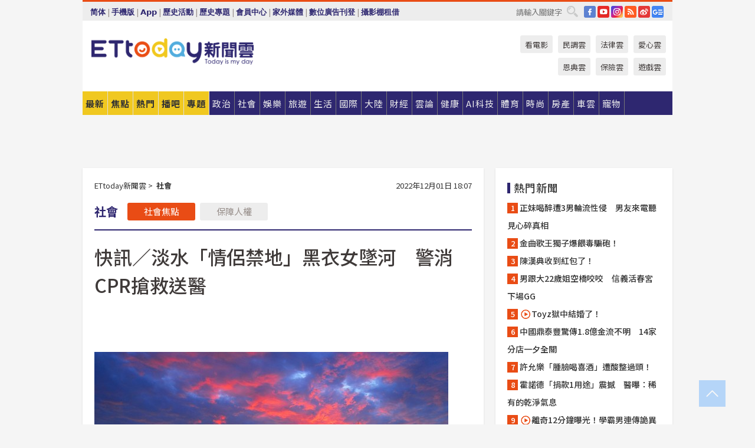

--- FILE ---
content_type: text/html; charset=utf-8
request_url: https://www.ettoday.net/news/20221201/2392522.htm
body_size: 22165
content:
<!doctype html>
<html lang="zh-Hant" prefix="og:http://ogp.me/ns#" xmlns:wb="http://open.weibo.com/wb" itemscope itemtype="http://schema.org/NewsArticle">
<head>
<meta charset="utf-8">
<!-- ★★★以下非共用★★★ 開始 -->
<link rel="amphtml" href="https://www.ettoday.net/amp/amp_news.php7?news_id=2392522">
<title>快訊／淡水「情侶禁地」黑衣女墜河　警消CPR搶救送醫 | ETtoday社會新聞 | ETtoday新聞雲</title>

<link rel="canonical" itemprop="mainEntityOfPage" href="https://www.ettoday.net/news/20221201/2392522.htm"/>

<!-- 網頁社群分享meta 開始 -->
<meta property="og:url" itemprop="url" content="https://www.ettoday.net/news/20221201/2392522.htm"/>
<meta property="og:title" itemprop="name" content="快訊／淡水「情侶禁地」黑衣女墜河　警消CPR搶救送醫 | ETtoday社會新聞 | ETtoday新聞雲"/>
<meta property="og:image" itemprop="image" content="https://cdn2.ettoday.net/images/3891/e3891475.jpg"/>
<meta property="og:image:width" content="1200"/>
<meta property="og:image:height" content="628"/>
<meta property="og:type" content="article"/>
<meta name="description" content="新北市警方接獲民眾報案，指稱朋友傳LINE告訴他「我心情不好」，擔心她會想不開，請求警方協助；警消獲報趕抵有「情侶禁地」之稱的淡水區漁人碼頭情人橋，下午5時許，看到21歲長髮女子穿著黑色衣服，在淡水河面載浮載沉，立即下水將她救上岸，經緊急CPR搶救，有恢復意識，目前正送往淡水馬偕醫院急救。(淡水,漁人碼頭,情人橋,分手勝地)" />
<meta property="og:description" itemprop="description" content="新北市警方接獲民眾報案，指稱朋友傳LINE告訴他「我心情不好」，擔心她會想不開，請求警方協助；警消獲報趕抵有「情侶禁地」之稱的淡水區漁人碼頭情人橋，下午5時許，看到21歲長髮女子穿著黑色衣服，在淡水河面載浮載沉，立即下水將她救上岸，經緊急CPR搶救，有恢復意識，目前正送往淡水馬偕醫院急救。"/>
<!-- 網頁社群分享meta 結束 -->


<!-- 新聞資訊 (新聞內頁專用) 分類&時間 開始 -->
<meta name="section" property="article:section" content="社會"/>
<meta name="subsection" itemprop="articleSection" content="社會"/>
<meta property="dable:item_id" content="2392522">
<meta name="pubdate" itemprop="dateCreated" itemprop="datePublished" property="article:published_time" content="2022-12-01T18:07:00+08:00"/>
<meta name="lastmod" itemprop="dateModified" content="2022-12-01T18:06:25+08:00"/>
<meta name="author" content="ETtoday新聞雲"/>
<meta property="article:author" content="https://www.facebook.com/ETtoday"/>
<meta name="source" itemprop="author" content="ETtoday新聞雲"/>
<meta name="dcterms.rightsHolder" content="ETtoday新聞雲">
<meta name="news_keywords" itemprop="keywords" content="淡水,漁人碼頭,情人橋,分手勝地"/>
<link rel="alternate" type="application/rss+xml" title="ETtoday《社會新聞》" href="https://feeds.feedburner.com/ettoday/society" />
<!-- 新聞資訊 (新聞內頁專用) 分類&時間 結束 -->

<script type="application/ld+json">
{
        "@context": "https://schema.org",
        "@type": "NewsArticle",
        "mainEntityOfPage": "https://www.ettoday.net/news/20221201/2392522.htm",
        "headline": "快訊／淡水「情侶禁地」黑衣女墜河　警消CPR搶救送醫",
        "url": "https://www.ettoday.net/news/20221201/2392522.htm",
        "thumbnailUrl": "https://cdn2.ettoday.net/images/3891/e3891475.jpg",
        "articleSection":"社會",
        "creator": ["1656-陳以昇","1656"],
        "image":{
                "@type":"ImageObject",
                "url":"https://cdn2.ettoday.net/images/3891/e3891475.jpg"
        },
        "dateCreated": "2022-12-01T18:07:00+08:00",
        "datePublished": "2022-12-01T18:07:00+08:00",
        "dateModified": "2022-12-01T18:06:25+08:00",
        "publisher": {
                "@type": "Organization",
                "name": " ETtoday新聞雲",
        "logo": {
                "@type": "ImageObject",
                "url": "https://cdn2.ettoday.net/style/ettoday2017/images/push.jpg"
                }
        },
        "author":{
                "@type":"Organization",
                "name":"ETtoday新聞雲",
                "url":"https://www.ettoday.net/"
        },
        "speakable":{
                "@type": "SpeakableSpecification",
                "xpath": [
                    "/html/head/meta[@property='og:title']/@content",
                    "/html/head/meta[@property='og:description']/@content"
                    ]
         },
        "keywords":["淡水","漁人碼頭","情人橋","分手勝地"],
        "description": "新北市警方接獲民眾報案，指稱朋友傳LINE告訴他「我心情不好」，擔心她會想不開，請求警方協助；警消獲報趕抵有「情侶禁地」之稱的淡水區漁人碼頭情人橋，下午5時許，看到21歲長髮女子穿著黑色衣服，在淡水河面載浮載沉，立即下水將她救上岸，經緊急CPR搶救，有恢復意識，目前正送往淡水馬偕醫院急救。(淡水,漁人碼頭,情人橋,分手勝地)"
}
</script>






<!-- ★★★以上非共用★★★ 結束 -->


<!-- 基本meta 開始 -->
<meta name="viewport" content="width=1280"/>
<meta name="robots" content="index,follow,noarchive"/>
<link rel="apple-touch-icon" sizes="180x180" href="//cdn2.ettoday.net/style/ettoday2017/images/touch-icon.png"/>
<link rel="shortcut icon" sizes="192x192" href="//cdn2.ettoday.net/style/ettoday2017/images/touch-icon.png"/>
<!-- 基本meta 結束 -->

<!-- ★dns-prefetch 開始★ -->
<link rel="dns-prefetch" href="//ad.ettoday.net">
<link rel="dns-prefetch" href="//ad1.ettoday.net">
<link rel="dns-prefetch" href="//ad2.ettoday.net">
<link rel="dns-prefetch" href="//cache.ettoday.net">
<link rel="dns-prefetch" href="//static.ettoday.net">
<link rel="dns-prefetch" href="//cdn1.ettoday.net">
<link rel="dns-prefetch" href="//cdn2.ettoday.net">
<!-- ★dns-prefetch 結束★ -->

<!-- 社群專用 開始 -->
<meta property="og:locale" content="zh_TW" />
<meta property="fb:app_id" content="146858218737386"/>
<meta property="og:site_name" name="application-name" content="ETtoday新聞雲"/>
<meta property="article:publisher" content="https://www.facebook.com/ETtoday"/>
<!-- 社群專用 結束 -->

<!-- CSS、JS 開始 -->
<link rel="stylesheet" type="text/css" href="https://cdn2.ettoday.net/style/ettoday2017/css/style.css">
<script src="https://www.gstatic.com/firebasejs/4.8.1/firebase.js"></script>
<script src="https://cdn2.ettoday.net/style/ettoday2017/js/all.js"></script>
<!-- CSS、JS 結束 -->

<!--DFP廣告js 開始-->
<script type="text/javascript" src="//cdn2.ettoday.net/dfp/dfp-gpt.js"></script>
<!--DFP廣告js 結束-->

<!-- Google Tag Manager 開始 -->
<!--GTM DataLayer 開始-->
<script>
    dataLayer = [{
        'csscode':'society',
        'page-id':'2392522',
        'board-id':'',
        'category-id':'6',
        'category-name1':'社會',
        'category-name2':'社會',
        'dept-name':'突發中心',
        'author-id':'1656',
        'author-name':'陳以昇',
        'album-id':'',
        'album-category-id':'',
        'readtype':'PC',
        'pagetype':'',
        'et_token':'5dd7fd13260bb066c23d4821270f45b4'
    }];
</script>
<!--GTM DataLayer 結束-->

<!-- Comscore Identifier: comscorekw=society -->

<!-- Google Tag Manager -->
<script>(function(w,d,s,l,i){w[l]=w[l]||[];w[l].push({'gtm.start':
new Date().getTime(),event:'gtm.js'});var f=d.getElementsByTagName(s)[0],
j=d.createElement(s),dl=l!='dataLayer'?'&l='+l:'';j.async=true;j.src=
'https://www.googletagmanager.com/gtm.js?id='+i+dl;f.parentNode.insertBefore(j,f);
})(window,document,'script','dataLayer','GTM-P5XXT85');</script>
<!-- End Google Tag Manager -->

<!-- Global site tag (gtag.js) - Google Analytics 開始 -->
<script async src="https://www.googletagmanager.com/gtag/js?id=G-JQNDWD28RZ"></script>
<script>
    window.dataLayer = window.dataLayer || [];
    function gtag(){dataLayer.push(arguments);}
    gtag('js', new Date());
</script>
<!-- Global site tag (gtag.js) - Google Analytics 結束 -->
<!-- dmp.js 開始 -->
<script>
var dmp_event_property  ="ettoday";
var dmp_id              ="2392522";
var dmp_name            ="快訊／淡水「情侶禁地」黑衣女墜河　警消CPR搶救送醫";
var dmp_keywords        ="淡水,漁人碼頭,情人橋,分手勝地";
var dmp_publish_date    ="2022-12-01T18:07:00";
var dmp_modified_date   ="2022-12-01T18:06:25";
var dmp_category_id_list="6_6";
var dmp_is_editor_rec   ="0";
var dmp_et_token        ="5dd7fd13260bb066c23d4821270f45b4";
var dmp_event_id        ="";
</script>
<script src="//cdn2.ettoday.net/jquery/dmp/news.js"></script>
<!-- dmp.js 結束 -->


</head>

<body class="ettoday news-page  news-2392522" id="society">

<!-- FB Quote 選取文字分享 開始-->
<div class="fb-quote"></div>
<!-- FB Quote 選取文字分享 結束-->

<!-- 內部流量統計碼、廣告統計碼容器 開始 -->
<div id="pcweb_pageviews"></div>
<!-- 內部流量統計碼、廣告統計碼容器 結束 -->
<!--wrapper_box 開始-->
<div class="wrapper_box">

<!-- 模組 新聞內頁 分享按鈕 開始 -->
<div id="et_sticky_pc">
    <ul>
        <li><a class="btn logo" href="https://www.ettoday.net/" title="回首頁">回首頁</a></li>

                <li><a class="btn fb" href="javascript:;" onclick="window.open('//www.facebook.com/sharer/sharer.php?u='+encodeURIComponent('https://www.ettoday.net/news/20221201/2392522.htm?from=pc-newsshare-fb-fixed'),'facebook-share-dialog','width=626,height=436');" title="分享到facebook">facebook</a></li>
        <li><a class="btn line" href="javascript:;" onclick="window.open('https://social-plugins.line.me/lineit/share?url='+encodeURIComponent('https://www.ettoday.net/news/20221201/2392522.htm')+'?from=pc-newsshare-line-fixed','LINE','width=626,height=500');return false;" title="分享到LINE">LINE</a></li>
        <li><a class="btn twitter" href="javascript:;" onclick="window.open('https://twitter.com/intent/tweet?text='+encodeURIComponent('快訊／淡水「情侶禁地」黑衣女墜河　警消CPR搶救送醫')+'&url=https://www.ettoday.net/news/20221201/2392522.htm?from=pc-newsshare-twitter-fixed','Twittes','width=626,height=436');return false;" title="分享到Twitter">Twitter</a></li>
        
        <li><a class="btn wechat" href="http://chart.apis.google.com/chart?cht=qr&choe=UTF-8&chs=300x300&chl=https://www.ettoday.net/news/20221201/2392522.htm?from=pc-newsshare-wechat-fixed" target="_blank" title="wechat微信">wechat微信</a></li>
        <li><a class="btn link" href="javascript:;" title="複製連結">複製連結</a></li>
    </ul>
</div>
<!-- 模組 新聞內頁 分享按鈕 結束 -->
    <!--wrapper 開始-->
    <div class="wrapper">

       

        <!--轟天雷 廣告 開始-->
        <div class="top-sky">
                <script language="JavaScript" type="text/javascript">
                        var ts = Math.random();
                        document.write('<scr' + 'ipt language="JavaScript" type="text/javascript" src="//ad1.ettoday.net/ads.php?bid=society_thunder&rr='+ ts +'"></scr' + 'ipt>');
                </script>
        </div>
        <!--轟天雷 廣告 結束-->
        <!-- 雙門簾廣告 start -->
        <div class="twin-curtain">
            <script language="JavaScript" type="text/javascript">
                var ts = Math.random();
                document.write('<scr' + 'ipt language="JavaScript" type="text/javascript" src="https://ad1.ettoday.net/ads.php?bid=society_curtain&rr='+ ts +'"></scr' + 'ipt>');
            </script>
        </div>
        <!-- 雙門簾廣告  end -->

        <!--topbar_box 開始-->
        <div class="topbar_box">
            <!--topbar 開始-->
            <div class="topbar">
                <!--選單1 開始-->
                <div class="menu_1">
                   　<ul class="clearfix">

                        <script>
                            if($.cookie('check_charset')=="cn"){
                                document.write("<li><a href=\"javascript:void(0)\" onclick=\"location.replace('/changeCharset.php?rtype=tw&rurl=https://www.ettoday.net/news/20221201/2392522.htm');\">繁體</a></li>");
                            }else{
                                document.write("<li><a href=\"javascript:void(0)\" onclick=\"location.replace('/changeCharset.php?rtype=cn&rurl=https://www.ettoday.net/news/20221201/2392522.htm');\">简体</a></li>");
                            }
                        </script>
                        <li>|</li>
                        <li>
                                                        <a href="#" onclick="location.replace('/changeReadType.php?rtype=0&rurl=%2F%2Fwww.ettoday.net%2Fnews%2F20221201%2F2392522.htm');">手機版</a>
                                                    </li>
                        <li>|</li>
                        <li><a href="//www.ettoday.net/events/app/ettoday_app.php7" target="_blank">App</a></li>
                        <li>|</li>
                        <li><a href="//www.ettoday.net/events/campaign/event-list.php7" target="_blank">歷史活動</a></li>
                        <li>|</li>
                        <li><a href="//www.ettoday.net/feature/index" target="_blank">歷史專題</a></li>                        <li>|</li>
                        <li><a href="https://member.ettoday.net/" target="_blank">會員中心</a></li>
                        <li>|</li>
                        <li><a href="https://events.ettoday.net/outdoor-media/index.php7" target="_blank">家外媒體</a></li>
                        <li>|</li>
                        <li><a href="https://events.ettoday.net/adsales/index.php7" target="_blank">數位廣告刊登</a></li>
                        <li>|</li>
                        <li><a href="https://msg.ettoday.net/rd.php?id=5420" target="_blank">攝影棚租借</a></li>
                   　</ul>
                </div>
                <!--選單1 結束-->

                <!--選單2 開始-->
                <div class="menu_2">
                    <ul class="clearfix">
                                                <li><a href="https://www.facebook.com/ETtoday" class="btn fb" target="_blank" title="Facebook">FB</a></li>
                        <li><a href="https://www.youtube.com/user/ettoday/" class="btn yt" target="_blank" title="YouTube">YouTube</a></li>
                        <li><a href="//www.instagram.com/ettodaytw/" class="btn ig" target="_blank" title="Instagram">IG</a></li>
                                                <li><a href="//www.ettoday.net/events/news-express/epaper.php" class="btn rss" target="_blank" title="RSS">RSS</a></li>
                        <li><a href="//weibo.com/ettodaynet" class="btn weibo" target="_blank" title="微博">weibo</a></li>
                                                <li><a href="https://news.google.com/publications/CAAqBggKMK-yNzCn6gc?ceid=TW:zh-Hant&oc=3" class="btn google_news" target="_blank" title="Google News">Google News</a></li>
                                            </ul>
                </div>
                <!--選單2 結束-->

                <!--搜尋 開始-->
                <div class="search">
                    <form action="https://www.ettoday.net/news_search/doSearch.php" method="get" name="dosearch" >
                        <input class="keyword" type="text" name="keywords" value="" placeholder="請輸入關鍵字" x-webkit-speech/>
                        <button class="go" onclick="document.forms['dosearch'].submit();">搜尋</button>
                    </form>
                </div>
                <!--搜尋 結束-->
            </div>
            <!--topbar 結束-->
        </div>
        <!--topbar_box 結束-->

        <!--header_box 開始-->
        <div class="header_box">
            <!--header 開始-->
            <div class="header">

                <!--logo_ettoday 開始-->
                <div class="logo_ettoday">
                    <script src="//cdn2.ettoday.net/style/ettoday2017/js/logo.js"></script>
                </div>
                <!--logo_ettoday 結束-->

                <!--廣告 版頭小橫幅-左 180x50(原為250x50) 開始-->
                <div class="ad250x50">
                    <script language="JavaScript" type="text/javascript">
                        var ts = Math.random();
                        document.write('<scr' + 'ipt language="JavaScript" type="text/javascript" src="//ad1.ettoday.net/ads.php?bid=all_header_250x50&rr='+ ts +'"></scr' + 'ipt>');
                    </script>
                </div>
                <!--廣告 版頭小橫幅-左 180x50(原為250x50) 結束-->

                <!--廣告 版頭小橫幅-中 120x50 開始-->
                <div class="ad120x50-1">
                    <script language="JavaScript" type="text/javascript">
                        var ts = Math.random();
                        document.write('<scr' + 'ipt language="JavaScript" type="text/javascript" src="//ad1.ettoday.net/ads.php?bid=panther_120x50_1&rr='+ ts +'"></scr' + 'ipt>');
                    </script>
                </div>
                <!--廣告 版頭小橫幅-中 120x50 結束-->

                
<!--主選單 開始-->
<div class="nav_1_v2">
    <ul class="clearfix">
        <li class="btn btn_1"><a href="https://www.ettoday.net/news/news-list.htm">最新</a></li>
        <li class="btn btn_2"><a href="https://www.ettoday.net/news/focus/%E7%84%A6%E9%BB%9E%E6%96%B0%E8%81%9E/">焦點</a></li>
        <li class="btn btn_3"><a href="https://www.ettoday.net/news/hot-news.htm">熱門</a></li>
        <li class="btn btn_4"><a href="https://boba.ettoday.net/" target="_blank">播吧</a></li>
        <li class="btn btn_5">
            <a href="javascript:;">專題</a>
            <!--下拉 開始-->
            <div class="sub style_1 clearfix">
                <!--box_1 開始-->
                <div class="box_1">
                    <h3><a href="https://www.ettoday.net/feature/index" target="_blank">精彩專題</a></h3>
                                                        <a href="https://www.ettoday.net/feature/第62屆金馬獎" target="_blank">第62屆金馬獎特別報導</a>
                                    <a href="https://www.ettoday.net/feature/2025金鐘獎" target="_blank">2025金鐘獎</a>
                                    <a href="https://www.ettoday.net/feature/Jointly_TW" target="_blank">全台大罷免｜ETtoday新聞..</a>
                                    <a href="https://www.ettoday.net/feature/大谷翔平" target="_blank">怪物崛起！「二刀流」大谷翔平創..</a>
                                    <a href="https://www.ettoday.net/feature/台灣米其林指南" target="_blank">台灣米其林指南</a>

                    <a class="more" href="https://www.ettoday.net/feature/index" target="_blank">看更多專題</a>
        </div>
                <!--box_1 結束-->
                <!--box_2 開始-->
                <div class="box_2">
                    <h3>熱門活動</h3>
		    <a href="https://www.ettoday.net/feature/EHSKZone" target="_blank">天天有好康／好吃好玩東森廣場台北車站</a>
<a href="https://www.ettoday.net/news/20240524/2743904.htm" target="_blank">搶幣大作戰！新聞雲app全新改版5重送！</a>

                </div>
                <!--box_2 結束-->
            </div>
            <!--下拉 結束-->
        </li>

        <li class="btn">
            <a href="https://www.ettoday.net/news/focus/%E6%94%BF%E6%B2%BB/"><span>政治</span></a>
        </li>
        <li class="btn">
            <a href="https://www.ettoday.net/news/focus/%E7%A4%BE%E6%9C%83/"><span>社會</span></a>
        </li>
        <li class="btn">
            <a href="https://star.ettoday.net" target="_blank"><span>娛樂</span></a>
            <!--下拉 開始-->
            <div class="sub clearfix">
                <a href="https://star.ettoday.net/star-category/%E8%8F%AF%E5%A8%9B" target="_blank">華娛</a>
                <a href="https://star.ettoday.net/star-category/%E9%9F%93%E6%98%9F%E7%88%86%E7%88%86" target="_blank">韓流</a>
                <a href="https://star.ettoday.net/star-category/%E9%9B%BB%E8%A6%96" target="_blank">電視</a>
                <a href="https://star.ettoday.net/star-category/%E9%9F%B3%E6%A8%82" target="_blank">音樂</a>
                <a href="https://movies.ettoday.net/" target="_blank">電影</a>
            </div>
            <!--下拉 結束-->
        </li>
        <li class="btn">
        <a href="https://travel.ettoday.net/" target="_blank">旅遊</a>
        </li>
        <li class="btn">
            <a href="https://www.ettoday.net/news/focus/%E7%94%9F%E6%B4%BB/"><span>生活</span></a>
            <!--下拉 開始-->
            <div class="sub clearfix">
                <a href="https://www.ettoday.net/news/focus/%E6%B0%91%E7%94%9F%E6%B6%88%E8%B2%BB/">消費</a>
                <a href="https://discovery.ettoday.net/" target="_blank">探索</a>
                <a href="https://www.ettoday.net/news/focus/3C%E5%AE%B6%E9%9B%BB/">3C</a>
                <a href="https://www.ettoday.net/news/focus/3C%E5%AE%B6%E9%9B%BB/%E5%AE%B6%E9%9B%BB/">家電</a>
                <a href="https://www.ettoday.net/news/focus/%E7%94%9F%E6%B4%BB/%E6%B0%A3%E8%B1%A1/">氣象</a>
            </div>
            <!--下拉 結束-->
        </li>
        <li class="btn">
            <a href="https://www.ettoday.net/news/focus/%E5%9C%8B%E9%9A%9B/"><span>國際</span></a>
            <!--下拉 開始-->
            <div class="sub clearfix">
                <a href="https://www.ettoday.net/news/focus/%E6%96%B0%E8%81%9E%E9%9B%B2APP/%E7%BE%8E%E6%B4%B2%E8%A6%81%E8%81%9E/">美洲要聞</a>
                <a href="https://www.ettoday.net/news/focus/%E6%96%B0%E8%81%9E%E9%9B%B2APP/%E6%9D%B1%E5%8D%97%E4%BA%9E%E8%A6%81%E8%81%9E/">東南亞要聞</a>
                <a href="https://www.ettoday.net/news/focus/%E6%96%B0%E8%81%9E%E9%9B%B2APP/%E6%97%A5%E9%9F%93%E8%A6%81%E8%81%9E/">日韓要聞</a>
            </div>
            <!--下拉 結束-->
        </li>
        <li class="btn">
            <a href="https://www.ettoday.net/news/focus/%E5%A4%A7%E9%99%B8/"><span>大陸</span></a>
            <!--下拉 開始-->
            <div class="sub clearfix">
                <a href="https://www.ettoday.net/news/focus/%E8%BB%8D%E6%AD%A6/">軍武</a>
                <a href="https://www.ettoday.net/news/focus/%E5%A4%A7%E9%99%B8/%E8%8F%AF%E8%81%9E%E5%BF%AB%E9%81%9E/">華聞</a>
                <a href="https://www.ettoday.net/news/focus/%E5%A4%A7%E9%99%B8/%E7%89%B9%E6%B4%BE%E7%8F%BE%E5%A0%B4/">特派現場</a>
                <a href="https://boba.ettoday.net/category/275" target="_blank">雲視頻</a>
            </div>
            <!--下拉 結束-->
        </li>
        <li class="btn">
            <a href="https://finance.ettoday.net/"><span>財經</span></a>
            <!--下拉 開始-->
            <div class="sub clearfix">
                <a href="https://finance.ettoday.net/focus/775" target="_blank">投資理財</a>
                <a href="https://finance.ettoday.net/focus/104" target="_blank">財經最新</a>
                <a href="https://finance.ettoday.net/focus/106" target="_blank">頂尖企業</a>
                <a href="https://finance.ettoday.net/focus/131" target="_blank">金融保險</a>
                <a href="https://finance.ettoday.net/focus/175" target="_blank">股匯行情</a>
                <a href="https://www.ettoday.net/news/focus/%E7%9B%B4%E9%8A%B7/">直銷</a>
            </div>
            <!--下拉 結束-->
        </li>
        <li class="btn">
            <a href="https://forum.ettoday.net/"><span>雲論</span></a>
        </li>
        <li class="btn">
            <a href="https://health.ettoday.net/" target="_blank"><span>健康</span></a>
            <!--下拉 開始-->
            <div class="sub clearfix">
                <a href="https://health.ettoday.net/category/%E7%96%BE%E7%97%85%E9%86%AB%E8%97%A5" target="_blank">醫藥新聞</a>
                <a href="https://health.ettoday.net/category_tag/%E5%85%A9%E6%80%A7" target="_blank">兩性</a>
                <a href="https://health.ettoday.net/organ" target="_blank">健康百科</a>
                <a href="https://health.ettoday.net/category/%E5%81%A5%E5%BA%B7%E8%AC%9B%E5%BA%A7" target="_blank">健康講座</a>
            </div>
            <!--下拉 結束-->
        </li>
        <li class="btn">
            <a href="https://ai.ettoday.net/" target="_blank"><span>AI科技</span></a>
        </li>
        <li class="btn">
            <a href="https://sports.ettoday.net/" target="_blank"><span>體育</span></a>
            <!--下拉 開始-->
            <div class="sub clearfix">
                <a href="https://boba.ettoday.net/category/255" target="_blank">中職直播</a>
                <a href="https://sports.ettoday.net/news-list/%E6%A3%92%E7%90%83/%E4%B8%AD%E8%81%B7" target="_blank">中職</a>
                <a href="https://sports.ettoday.net/sport-category/%E6%A3%92%E7%90%83" target="_blank">棒球</a>
                <a href="https://sports.ettoday.net/news-list/%E6%A3%92%E7%90%83/MLB" target="_blank">MLB</a>
                <a href="https://sports.ettoday.net/sport-category/%E7%B1%83%E7%90%83" target="_blank">籃球</a>
                <a href="https://sports.ettoday.net/news-list/%E7%AB%B6%E6%8A%80/%E6%8A%80%E6%93%8A%E3%80%81%E7%90%83%E9%A1%9E" target="_blank">綜合</a>
                <a href="https://sports.ettoday.net/sport-category/%E8%B6%B3%E7%90%83" target="_blank">足球</a>
            </div>
            <!--下拉 結束-->
        </li>
        <li class="btn">
            <a href="https://fashion.ettoday.net/" target="_blank"><span>時尚</span></a>
            <!--下拉 開始-->
            <div class="sub clearfix">
                <a href="https://fashion.ettoday.net/focus/%E5%90%8D%E4%BA%BA" target="_blank">名人</a>
                <a href="https://fashion.ettoday.net/focus/%E6%99%82%E5%B0%9A" target="_blank">時尚</a>
                <a href="https://fashion.ettoday.net/focus/%E5%A5%A2%E9%80%B8" target="_blank">奢逸</a>
                <a href="https://fashion.ettoday.net/focus/%E6%BD%AE%E6%B5%81" target="_blank">潮流</a>
                <a href="https://fashion.ettoday.net/focus/%E7%BE%8E%E9%BA%97" target="_blank">美麗</a>
                <a href="https://fashion.ettoday.net/focus/%E7%94%9F%E6%B4%BB" target="_blank">生活</a>
            </div>
            <!--下拉 結束-->
        </li>
        <li class="btn">
            <a href="https://house.ettoday.net/" target="_blank"><span>房產</span></a>
        </li>
        <li class="btn">
            <a href="https://speed.ettoday.net/" target="_blank"><span>車雲</span></a>
        </li>
        <li class="btn">
            <a href="https://pets.ettoday.net/" target="_blank"><span>寵物</span></a>
            <!--下拉 開始-->
            <div class="sub clearfix">
                <a href="https://pets.ettoday.net/focus/%E5%AF%B5%E7%89%A9%E5%A5%BD%E8%90%8C" target="_blank">寵物好萌</a>
                <a href="https://pets.ettoday.net/focus/%E5%AF%B5%E7%89%A9%E7%99%BE%E7%A7%91" target="_blank">寵物百科</a>
                <a href="https://pets.ettoday.net/focus/%E5%8B%95%E7%89%A9%E7%86%B1%E6%90%9C" target="_blank">動物熱搜</a>
            </div>
            <!--下拉 結束-->
        </li>
            </ul>
</div>
<!--主選單 結束-->

            <!--次選單 開始-->
            <div class="nav_2">
                <ul>
                    <li><a href="https://movies.ettoday.net/" target="_blank">看電影</a></li>
                    <li><a href="https://www.ettoday.net/survey/" target="_blank">民調雲</a></li>
                    <li><a href="https://www.ettoday.net/news/focus/%E6%B3%95%E5%BE%8B/">法律雲</a></li>
                    <li><a href="https://events.ettoday.net/charity/index.php" target="_blank">愛心雲</a></li>
                    <li><a href="https://events.ettoday.net/grace/" target="_blank">恩典雲</a></li>
                    <li><a href="https://www.ettoday.net/news/focus/%E4%BF%9D%E9%9A%AA/">保險雲</a></li>
                    <li><a href="https://game.ettoday.net" target="_blank">遊戲雲</a></li>
                </ul>
            </div>
            <!--次選單 結束-->

            </div>
            <!--header 結束-->
        </div>
        <!--header_box 結束-->

        <!--置入新聞版型_自由欄位1 開始-->
                <!--置入新聞版型_自由欄位1 結束-->

                <!-- 廣告 黃金文字 ad_txt_3 開始-->
		<div id="ticker_3" class="ad_txt_3 clearfix">
			<ul class="clearfix">

				<!--黃金文字all_gold_text1 開始-->
				<li id="t1">
					<script language="JavaScript" type="text/javascript">
						var ts = Math.random();
						document.write('<scr' + 'ipt language="JavaScript" type="text/javascript" src="//ad1.ettoday.net/ads.php?bid=all_gold_text1&rr='+ ts +'"></scr' + 'ipt>');
					</script>
				</li>
				<!--黃金文字all_gold_text1 結束-->
				<!--黃金文字all_gold_text2 開始-->
				<li id="t2">
					<script language="JavaScript" type="text/javascript">
						var ts = Math.random();
						document.write('<scr' + 'ipt language="JavaScript" type="text/javascript" src="//ad1.ettoday.net/ads.php?bid=all_gold_text2&rr='+ ts +'"></scr' + 'ipt>');
					</script>
				</li>
				<!--黃金文字all_gold_text2 結束-->
				<!--黃金文字all_gold_text3 開始-->
				<li id="t3">
					<script language="JavaScript" type="text/javascript">
						var ts = Math.random();
						document.write('<scr' + 'ipt language="JavaScript" type="text/javascript" src="//ad1.ettoday.net/ads.php?bid=all_gold_text3&rr='+ ts +'"></scr' + 'ipt>');
					</script>
				</li>
				<!--黃金文字all_gold_text3 結束-->
			</ul>
		</div>
		<!--廣告 黃金文字 ad_txt_3 結束-->

                
                <!--廣告 超級大橫幅 ad_970 開始-->
		<div class="ad_970">
			<script language="JavaScript" type="text/javascript">
				var ts = Math.random();
				document.write('<scr' + 'ipt language="JavaScript" type="text/javascript" src="//ad1.ettoday.net/ads.php?bid=society_970x90&rr='+ ts +'"></scr' + 'ipt>');
			</script>
		</div>
		<!--廣告 超級大橫幅 ad_970 結束-->


                
                                <!--廣告 onead 果實 In-Cover & In-Page 開始-->
		<div id = 'oneadICIPTag'></div>
		<script type="text/javascript" src="//cdn2.ettoday.net/ad/onead/onead_ic_ip.js"></script>
		<!--廣告 onead 果實 In-Cover & In-Page 結束-->
                
        
        <!--container_box 開始-->
        <div class="container_box">

            <!--container 開始-->
            <div class="container">
                <!--橫列 r1 開始-->
                <div class="r1 clearfix">
                    <!--直欄 c1 開始-->
                  <div class="c1">

					  <!--.part_area_1 區 開始-->
					  <div class="part_area_1">
                                                    <!--part_breadcrumb_2 開始-->
                                                    <div class="part_breadcrumb_2 clearfix">
                                                        <!--麵包屑 開始-->
                                                        <div class="menu_bread_crumb clearfix" itemscope itemtype="http://schema.org/BreadcrumbList">
                                                            <!-- 第一層 開始 -->
                                                            <div itemscope itemtype="http://schema.org/ListItem" itemprop="itemListElement">
                                                                <a itemscope itemtype="http://schema.org/Thing" itemprop="item" href="https://www.ettoday.net/" id="https://www.ettoday.net/">
                                                                    <span itemprop="name">ETtoday新聞雲</span>
                                                                </a>
                                                                <meta itemprop="position" content="1" />
                                                            </div>
                                                            <!-- 第一層 結束 -->
                                                            &gt;
                                                            <!-- 第二層 開始 -->
                                                                
                                                            <div itemscope itemtype="http://schema.org/ListItem" itemprop="itemListElement">
                                                                <a itemscope itemtype="http://schema.org/Thing" itemprop="item" href="/news/focus/社會/" id="/news/focus/社會">
                                                                    <span itemprop="name">社會</span>
                                                                </a>
                                                                <meta itemprop="position" content="2" />
                                                            </div>
                                                            <!-- 第二層 結束 -->
                                                        </div>
                                                        <!--麵包屑 結束-->
                                                        <!--時間 開始-->
                                                        <time class="date" itemprop="datePublished" datetime="2022-12-01T18:07:00+08:00">
                                                            2022年12月01日 18:07                                                        </time>
                                                        <!--時間 結束-->
                                                    </div>
                                                    <!--part_breadcrumb_2 結束-->

						  <!--.part_menu_5 操作 開始-->
                                                  
						  <div class="part_menu_5 clearfix">
							  <strong>社會</strong> 
							  
							  <a class="btn current" href="/news/focus/社會/">社會焦點</a>
							  <a class="btn " href="/news/focus/社會/保障人權/">保障人權</a>
						  </div>						  <!--.part_menu_5 操作 結束-->


						  <!--新聞模組 開始-->
                                                  <article>
						  <div class="subject_article">

							  <!--網站logo 列印時出現 開始-->
							  <div class="site_logo" style="display:none;">
								  <link href="//cdn2.ettoday.net/style/ettoday2017/css/print.css" rel="stylesheet" type="text/css" media="print"/>
								  <img src="//cdn2.ettoday.net/style/ettoday2017/images/logo_print.jpg"/>
							  </div>
							  <!--網站logo 列印時出現 結束-->
                            <header>
							  <h1 class="title" itemprop="headline">快訊／淡水「情侶禁地」黑衣女墜河　警消CPR搶救送醫</h1>
                            </header>

                                                                    <!--全網_新聞內頁_文字廣告(上) 開始-->
                                    <div id="all_text_1" class="text_ad_top ad_txt_1">
                                        <script type="text/javascript">
                                            (function(){
                                            var ts = Math.random();
                                            document.write('<scr' + 'ipt type="text/javascript" src="https://ad.ettoday.net/ads.php?bid=all_text_1&rr='+ ts +'"></scr' + 'ipt>');
                                            })()
                                        </script>
                                    </div>
                                    <!--全網_新聞內頁_文字廣告(上) 結束-->
                              
                                  <!--各頻道PC 文首分享 開始-->
                                  <!--模組 et_social_1 開始-->
<div class="et_social_1">
	<!-------成人警告 開始----------->
		<!-------成人警告 結束----------->

	<!-- menu 開始 -->
		<!-- <div class="menu">
	</div> -->
		<!-- menu 結束 -->
</div>
<!--模組 et_social_1 結束-->
                                  <!--各頻道PC 文首分享 結束-->


							  <!--本文 開始-->
							  <div class="story" itemprop="articleBody">

                                
                                                            
                                                                  <!-- 投票 文章前 開始 -->
                                                                                                                                    <!-- 投票 文章前 結束 -->

								  <!-- 文章內容 開始 -->
                                                                                                                                    <p><img src="//cdn2.ettoday.net/images/3891/d3891475.jpg" alt="▲淡水漁人碼頭情人橋。（圖／新北市政府漁業及漁港事業管理處提供）" width="600" height="401" /></p>
<p><strong>▲淡水漁人碼頭情人橋有傳言是「情侶禁地」。（圖／新北市政府漁業及漁港事業管理處提供）</strong></p>
<p>記者陳以昇／新北報導</p>
<p>新北市警方接獲民眾報案，指稱朋友傳LINE告訴他「我心情不好」，擔心她會想不開，請求警方協助；警消獲報趕抵有「情侶禁地」之稱的淡水區漁人碼頭情人橋，1日下午5時許，看到21歲長髮女子穿著黑色衣服，在淡水河面載浮載沉，立即下水將她救上岸，經緊急CPR搶救，有恢復意識，目前正送往淡水馬偕醫院急救。</p>
<p><strong>● 《ETtoday新聞雲》提醒您，請給自己機會：<br />
自殺防治諮詢安心專線：1925；生命線協談專線：1995</strong></p>								  <!-- 文章內容 結束 -->

							  </div>
							  <!--本文 結束-->


                                                          
                                                          <!-- 投票 文章後 開始 -->
                                                                                                                    <!-- 投票 文章後 結束 -->


                                                          <img src="https://www.ettoday.net/source/et_track.php7" width="0" height="0" style="display:none;">

                                                          
                                                        <!--PC 文末訂閱ETtoday電子報 開始-->
                                                        <div class="et_epaper_box_pc">
                                                            <a href="https://events.ettoday.net/epaper/subscribe.php7" target="_blank"><span>每日新聞精選　免費訂閱</span><em>《ETtoday電子報》</em></a>
                                                        </div>	
                                                        <!--PC 文末訂閱ETtoday電子報 結束-->
                                                        <!-- 打詐儀錶板 開始 -->
<link rel="stylesheet" type="text/css" href="https://cdn2.ettoday.net/events/165/et_165dashboard.css">    
<div class="et_165dashboard size_l">
    <!-- et_165dashboard__title -->
    <div class="et_165dashboard__title">
        <h3>01/26 全台詐欺最新數據</h3>
        <a href="https://www.ettoday.net/feature/taiwanfraud" class="et_165dashboard__more" target="_blank">更多新聞</a>
    </div>
    <!-- et_165dashboard__content -->
    <div class="et_165dashboard__content">
        <strong>524</strong>
        <em>件</em>
        <i></i>
        <strong>2</strong>
        <em>億</em>
        <strong>9372</strong>
        <em>萬</em>
        <em>損失金額(元)</em>
        <a href="https://www.ettoday.net/feature/taiwanfraud" class="et_165dashboard__more" target="_blank">更多新聞</a>
    </div>
    <!-- et_165dashboard__info -->
    <p class="et_165dashboard__info">※ 資料來源：內政部警政署165打詐儀錶板</p>
</div>
<!-- 打詐儀錶板 結束 -->
                                                        
                                                                                                                            <!-- PC_新聞內頁_In-Read 影音廣告 start-->
                                                                <div id="all_inread" class="">
                                                                    <script type="text/javascript">
                                                                    (function(){
                                                                        var ts = Math.random();
                                                                        document.write('<scr' + 'ipt type="text/javascript" src="https://ad.ettoday.net/ads.php?bid=all_inread&rr='+ ts +'"></scr' + 'ipt>');
                                                                    })()
                                                                    </script>
                                                                </div>
                                                                <!-- PC_新聞內頁_In-Read 影音廣告 end -->
                                                            
                                                                                                                  <!--新聞內頁_文末4支文字廣告 開始-->
                            							  <div class="ad_txt_2">
                            								  <ul>
                                                                        <!--第3支廣告系統-文字廣告 開始-->
                                                                        <li>
                                                                              <script language="JavaScript" type="text/javascript">
                                                                               var ts = Math.random();
                                                                               document.write('<scr' + 'ipt language="JavaScript" type="text/javascript" src="//ad.ettoday.net/ads.php?bid=all_news_text1&rr='+ ts +'"></scr' + 'ipt>');
                                                                              </script>
                                                                        </li>
                                                                        <!--第3支廣告系統-文字廣告 結束-->
                            								  </ul>
                            							  </div>
                            							  <!--新聞內頁_文末4支文字廣告 結束-->
                                                      
                                                        

                                                        
                                                        
                <!--text_ticker_1  ET快訊 開始-->
                <div class="text_ticker_1">
                    <em>ET快訊</em>
                    <!--滾動 開始-->
                    <div class="run">
                        <!--inner 開始-->
                        <div class="inner">
            
                    <div class="piece">
                    <a href="https://www.ettoday.net/news/20260128/3109409.htm" target="_blank">快訊／北市公館商圈驚傳瓦斯外洩　女子躺屋內</a>
                    </div>
                    
                    <div class="piece">
                    <a href="https://www.ettoday.net/news/20260128/3109410.htm" target="_blank">陳菊請假超過1年請辭獲准　36萬月薪全繳國庫！共上繳約468</a>
                    </div>
                    
                    <div class="piece">
                    <a href="https://finance.ettoday.net/news/3109399" target="_blank">快訊／新名單！　4檔股「抓去關」</a>
                    </div>
                    
                    <div class="piece">
                    <a href="https://www.ettoday.net/news/20260128/3109397.htm" target="_blank">陳菊請辭監察院長獲准　賴瑞隆曝：身體仍需多加休養、多次表達辭</a>
                    </div>
                    
                    <div class="piece">
                    <a href="https://www.ettoday.net/news/20260128/3109392.htm" target="_blank">2男大生「噴飛水溝、掛鐵網」　鮮血直滴雙亡</a>
                    </div>
                    
                    <div class="piece">
                    <a href="https://www.ettoday.net/news/20260128/3109348.htm" target="_blank">中國下令　禁抖音團播主「過度美顏」</a>
                    </div>
                    
                    <div class="piece">
                    <a href="https://www.ettoday.net/news/20260128/3109303.htm" target="_blank">外送點麥脆雞「驚見5公分銀棒」　麥當勞致歉</a>
                    </div>
                    
                                                   </div>
                        <!--inner 結束-->
                    </div>
                    <!--滾動 結束-->
                </div>
                <!--text_ticker_1  ET快訊 結束-->
            
                                                        <!-- tagbanner專區 開始 -->
							                            <div class="tag-banner">
                                                        </div>
                                                        <!-- tagbanner專區 結束 -->

                                                        <!--各頻道PC 文末分享 開始-->
                                                        <!--模組 et_social_2、et_social_3 共用 CSS 開始-->
<link rel="stylesheet" href="https://cdn2.ettoday.net/style/et_common/css/social_sharing_2.css">
<!--模組 et_social_2、et_social_3 共用 CSS 結束-->

<!--模組 et_social_2 開始-->
<div class="et_social_2">
	<p>分享給朋友：</p>
	<!-- menu 開始 -->
	<div class="menu">
				<a href="javascript:;" onclick="window.open('https://www.facebook.com/sharer/sharer.php?u='+encodeURIComponent('https://www.ettoday.net/news/20221201/2392522.htm')+'?from=pc-newsshare-fb','facebook-share-dialog','width=626,height=436');return false;" class="facebook" title="分享到Facebook"></a>
		<a href="javascript:;" onclick="window.open('https://social-plugins.line.me/lineit/share?url='+encodeURIComponent('https://www.ettoday.net/news/20221201/2392522.htm')+'?from=pc-newsshare-line','LINE','width=626,height=500');return false;" class="line" title="分享到LINE"></a>
		<a href="javascript:;" onclick="window.open('https://twitter.com/intent/tweet?text='+encodeURIComponent('快訊／淡水「情侶禁地」黑衣女墜河　警消CPR搶救送醫')+'&url=https://www.ettoday.net/news/20221201/2392522.htm?from=pc-newsshare-twitter','Twittes','width=626,height=436');return false;" class="x" title="分享到X"></a>
				<a class="copy-link" title="複製連結"></a>
		<a class="print" onclick="window.print();" title="列印本頁"></a> 
				<a class="message scrollgo" title="點我留言" rel=".fb-comments"></a>
			</div>
	<!-- menu 結束 -->
</div>
<!--模組 et_social_2 結束-->

<!--模組 et_social_3 開始-->
<div class="et_social_3">
	<p>追蹤我們：</p>
	<!-- menu 開始 -->
	<div class="menu">
		<a href="https://www.facebook.com/ETtoday" class="facebook" title="追蹤Facebook粉絲團" target="_blank"></a>
		<a href="https://www.youtube.com/user/ettoday" class="youtube" title="訂閱YouTube" target="_blank"></a>
		<a href="https://www.instagram.com/ettodaytw/" class="instagram" title="追蹤IG" target="_blank"></a>
		<a href="https://line.me/R/ti/p/%40ETtoday" class="line" title="加LINE好友" target="_blank"></a>
		<a href="https://twitter.com/ettodaytw" class="x" title="追蹤X" target="_blank"></a>
		<a href="https://t.me/ETtodaynews" class="telegram" title="追蹤Telegram" target="_blank"></a>
	</div>
	<!-- menu 結束 -->
</div>
<!--模組 et_social_3 結束-->
                                                        <!--各頻道PC 文末分享 結束-->

                                                        <!-- 推薦活動(依新聞大類) 開始 -->
                                                        <div class="recom-events" id="for-event">
                                                                                                                    </div>
                                                        <!-- 推薦活動(依新聞大類) 結束 -->

							  <p class="note">※本文版權所有，非經授權，不得轉載。<a href="//www.ettoday.net/member/clause_copyright.php" target="_blank">[ ETtoday著作權聲明 ]</a>※</p>

						  </div>
						  </article>
                                                  <!--新聞模組 結束-->

					  </div>
					  <!--part_area_1 區 結束-->
                                          
                                          					  <!--tab_1 頁籤 開始-->
					  <div id="hot_area" class="tab tab_1">
						  <!--tab_title 4顆按鈕 開始-->
						  <div class="tab_title clearfix">
                                                    							  <a class="span4 current" href="#">推薦閱讀</a>
                              <a class="span4" href="#">熱門影音</a>
							  <a class="span4" href="#">社會最新</a>
							  <a class="span4" href="#">全站最新</a>
						  </div>
						  <!--tab_title 4顆按鈕 開始-->

						  <!--tab_content 開始-->
						  <div class="tab_content">

							  <!--組 推薦閱讀-->
							  <div class="piece">
								  <!--part_list_3 文字列表 開始-->
								  <div class="part_list_3">
                                                                        <h3>‧ <a href="https://www.ettoday.net/news/20260128/3109413.htm" title="桃監春節提早開放面對面懇親　社工陪同5歲幼女與外婆入監探父" target="_blank">桃監春節提早開放面對面懇親　社工陪同5歲幼女與外婆入監探父</a></h3>
                                                                        <h3>‧ <a href="https://www.ettoday.net/news/20260128/3109409.htm" title="快訊／北市公館商圈驚傳瓦斯外露　女子躺屋內意識不清送醫搶救" target="_blank">快訊／北市公館商圈驚傳瓦斯外露　女子躺屋內意識不清送醫搶救</a></h3>
                                                                        <h3>‧ <i class="icon_type_video"></i><a href="https://www.ettoday.net/news/20260128/3109394.htm" title="找泰國妹走私毒品！市值6600萬大麻磚被扣　竹聯齊興會等4人羈押" target="_blank">找泰國妹走私毒品！市值6600萬大麻磚被扣　竹聯齊興會等4人羈押</a></h3>
                                                                        <h3>‧ <a href="https://www.ettoday.net/news/20260128/3109385.htm" title="金錢豹總裁逃亡1105天！突遞狀願投案　美國轉機2次落地台中被逮" target="_blank">金錢豹總裁逃亡1105天！突遞狀願投案　美國轉機2次落地台中被逮</a></h3>
                                                                        <h3>‧ <a href="https://www.ettoday.net/news/20260128/3109392.htm" title="雙載騎台13線回家！2男大生「1噴飛水溝、1掛鐵網」　鮮血直滴雙亡" target="_blank">雙載騎台13線回家！2男大生「1噴飛水溝、1掛鐵網」　鮮血直滴雙亡</a></h3>
                                                                        <h3>‧ <a href="https://www.ettoday.net/news/20260128/3109386.htm" title="警官拍肩問「有酒嗎」挨告性騷遭記申誡　酒促妹索15萬和解破局" target="_blank">警官拍肩問「有酒嗎」挨告性騷遭記申誡　酒促妹索15萬和解破局</a></h3>
                                                                        <h3>‧ <a href="https://www.ettoday.net/news/20260128/3109374.htm" title="守護全國51監所6萬多名收容人　矯正署長送蘋果為第一線打氣" target="_blank">守護全國51監所6萬多名收容人　矯正署長送蘋果為第一線打氣</a></h3>
                                                                        <h3>‧ <a href="https://www.ettoday.net/news/20260128/3109376.htm" title="暗夜保命符！金門志工團出動　深入社區為身障家庭裝住警器" target="_blank">暗夜保命符！金門志工團出動　深入社區為身障家庭裝住警器</a></h3>
                                                                        <h3>‧ <a href="https://www.ettoday.net/news/20260128/3109346.htm" title="桃市綠議員游吾和詐349萬助理費　出庭喊冤：聘助理和服務選民" target="_blank">桃市綠議員游吾和詐349萬助理費　出庭喊冤：聘助理和服務選民</a></h3>
                                                                        <h3>‧ <i class="icon_type_video"></i><a href="https://www.ettoday.net/news/20260128/3109354.htm" title="台13線驚悚雙亡！機車撞電桿2年輕男噴飛　1人掛屍半空中鐵絲網" target="_blank">台13線驚悚雙亡！機車撞電桿2年輕男噴飛　1人掛屍半空中鐵絲網</a></h3>
                                    								  </div>
								  <!--part_list_3 文字列表 結束-->
							  </div>
							  <!--組-->
							  <!--組 熱門影音-->
							  <div class="piece">
								  <!--part_list_3 文字列表 開始-->
								  <div class="part_list_3">
                                    <h3>‧ <i class="icon_type_video"></i><a href="//boba.ettoday.net/videonews/490798?from=et_pc_sidebar" target="_blank" title='曹西平乾兒子哽咽道別　拒絕他轉帳：我的一切是你給的'>曹西平乾兒子哽咽道別　拒絕他轉帳：我的一切是你給的</a></h3><h3>‧ <i class="icon_type_video"></i><a href="//boba.ettoday.net/videonews/490842?from=et_pc_sidebar" target="_blank" title='政大學霸醉踢椅背被丟包台64線　遭4車輾爆頭慘死　高大成氣罵司機：垃圾'>政大學霸醉踢椅背被丟包台64線　遭4車輾爆頭慘死　高大成氣罵司機：垃圾</a></h3><h3>‧ <i class="icon_type_video"></i><a href="//boba.ettoday.net/videonews/490563?from=et_pc_sidebar" target="_blank" title='孩子一感冒全家就中？ Honeywell X560 打造全方位的居家防線'>孩子一感冒全家就中？ Honeywell X560 打造全方位的居家防線</a></h3><h3>‧ <i class="icon_type_video"></i><a href="//boba.ettoday.net/videonews/490799?from=et_pc_sidebar" target="_blank" title='天菜3帥警穿內褲臥底！同志會館藏逢甲商圈　驚見「多人運動場」　'>天菜3帥警穿內褲臥底！同志會館藏逢甲商圈　驚見「多人運動場」　</a></h3><h3>‧ <i class="icon_type_video"></i><a href="//boba.ettoday.net/videonews/490919?from=et_pc_sidebar" target="_blank" title='張鈞甯打戲操到「體脂剩13%」　導演柯汶利護愛：她整部片都美'>張鈞甯打戲操到「體脂剩13%」　導演柯汶利護愛：她整部片都美</a></h3><h3>‧ <i class="icon_type_video"></i><a href="//boba.ettoday.net/videonews/490808?from=et_pc_sidebar" target="_blank" title='學霸男被丟包台64「4車輾過慘死」！母心碎啜泣　男友悲抵殯儀館'>學霸男被丟包台64「4車輾過慘死」！母心碎啜泣　男友悲抵殯儀館</a></h3><h3>‧ <i class="icon_type_video"></i><a href="//boba.ettoday.net/videonews/490819?from=et_pc_sidebar" target="_blank" title='新台幣鈔券主題票選開跑！　「臺灣之美」12款今起投至農曆年前'>新台幣鈔券主題票選開跑！　「臺灣之美」12款今起投至農曆年前</a></h3><h3>‧ <i class="icon_type_video"></i><a href="//boba.ettoday.net/videonews/490910?from=et_pc_sidebar" target="_blank" title='空軍防寒衣首亮相！　3月底前配給三型主戰機'>空軍防寒衣首亮相！　3月底前配給三型主戰機</a></h3><h3>‧ <i class="icon_type_video"></i><a href="//boba.ettoday.net/videonews/490804?from=et_pc_sidebar" target="_blank" title='「剴剴戰士」聽二審結果歡呼落淚！總召糾結數月：很怕會輕判'>「剴剴戰士」聽二審結果歡呼落淚！總召糾結數月：很怕會輕判</a></h3><h3>‧ <i class="icon_type_video"></i><a href="//boba.ettoday.net/videonews/490792?from=et_pc_sidebar" target="_blank" title='囂張！警車面前2度闖紅燈　高雄機車騎士最重罰4萬+吊扣駕照'>囂張！警車面前2度闖紅燈　高雄機車騎士最重罰4萬+吊扣駕照</a></h3>								  </div>
								  <!--part_list_3 文字列表 結束-->
							  </div>
							  <!--組-->
							  <!--組 類別最新-->
							  <div class="piece">
								  <!--part_list_3 文字列表 開始-->
								  <div class="part_list_3">
                                                                                    <h3>‧ <i  ></i><a href="https://www.ettoday.net/news/20260128/3109413.htm" title="桃監春節提早開放面對面懇親　社工陪同5歲幼女與外婆入監探父" target="_blank">桃監春節提早開放面對面懇親　社工陪同5歲幼女與外婆入監探父</a></h3>
                                                                                        <h3>‧ <i  ></i><a href="https://www.ettoday.net/news/20260128/3109409.htm" title="快訊／北市公館商圈驚傳瓦斯外露　女子躺屋內意識不清送醫搶救" target="_blank">快訊／北市公館商圈驚傳瓦斯外露　女子躺屋內意識不清送醫搶救</a></h3>
                                                                                        <h3>‧ <i class="icon_type_video" ></i><a href="https://www.ettoday.net/news/20260128/3109394.htm" title="找泰國妹走私毒品！市值6600萬大麻磚被扣　竹聯齊興會等4人羈押" target="_blank">找泰國妹走私毒品！市值6600萬大麻磚被扣　竹聯齊興會等4人羈押</a></h3>
                                                                                        <h3>‧ <i  ></i><a href="https://www.ettoday.net/news/20260128/3109385.htm" title="金錢豹總裁逃亡1105天！突遞狀願投案　美國轉機2次落地台中被逮" target="_blank">金錢豹總裁逃亡1105天！突遞狀願投案　美國轉機2次落地台中被逮</a></h3>
                                                                                        <h3>‧ <i  ></i><a href="https://www.ettoday.net/news/20260128/3109392.htm" title="雙載騎台13線回家！2男大生「1噴飛水溝、1掛鐵網」　鮮血直滴雙亡" target="_blank">雙載騎台13線回家！2男大生「1噴飛水溝、1掛鐵網」　鮮血直滴雙亡</a></h3>
                                                                                        <h3>‧ <i  ></i><a href="https://www.ettoday.net/news/20260128/3109386.htm" title="警官拍肩問「有酒嗎」挨告性騷遭記申誡　酒促妹索15萬和解破局" target="_blank">警官拍肩問「有酒嗎」挨告性騷遭記申誡　酒促妹索15萬和解破局</a></h3>
                                                                                        <h3>‧ <i  ></i><a href="https://www.ettoday.net/news/20260128/3109374.htm" title="守護全國51監所6萬多名收容人　矯正署長送蘋果為第一線打氣" target="_blank">守護全國51監所6萬多名收容人　矯正署長送蘋果為第一線打氣</a></h3>
                                                                                        <h3>‧ <i  ></i><a href="https://www.ettoday.net/news/20260128/3109376.htm" title="暗夜保命符！金門志工團出動　深入社區為身障家庭裝住警器" target="_blank">暗夜保命符！金門志工團出動　深入社區為身障家庭裝住警器</a></h3>
                                                                                        <h3>‧ <i  ></i><a href="https://www.ettoday.net/news/20260128/3109346.htm" title="桃市綠議員游吾和詐349萬助理費　出庭喊冤：聘助理和服務選民" target="_blank">桃市綠議員游吾和詐349萬助理費　出庭喊冤：聘助理和服務選民</a></h3>
                                                                                        <h3>‧ <i class="icon_type_video" ></i><a href="https://www.ettoday.net/news/20260128/3109354.htm" title="台13線驚悚雙亡！機車撞電桿2年輕男噴飛　1人掛屍半空中鐵絲網" target="_blank">台13線驚悚雙亡！機車撞電桿2年輕男噴飛　1人掛屍半空中鐵絲網</a></h3>
                                            								  </div>
								  <!--part_list_3 文字列表 結束-->
							  </div>
							  <!--組-->
							  <!--組 全站最新-->
							  <div class="piece">
								  <!--part_list_3 文字列表 開始-->
								  <div class="part_list_3">
                                                                                <h3>‧ <i  ></i><a href="https://www.ettoday.net/news/20260128/3109413.htm" title="桃監春節提早開放面對面懇親　社工陪同5歲幼女與外婆入監探父" target="_blank">桃監春節提早開放面對面懇親　社工陪同5歲幼女與外婆入監探父</a></h3>
                                                                                    <h3>‧ <i  ></i><a href="https://www.ettoday.net/news/20260128/3109409.htm" title="快訊／北市公館商圈驚傳瓦斯外露　女子躺屋內意識不清送醫搶救" target="_blank">快訊／北市公館商圈驚傳瓦斯外露　女子躺屋內意識不清送醫搶救</a></h3>
                                                                                    <h3>‧ <i class="icon_type_video" ></i><a href="https://www.ettoday.net/news/20260128/3108917.htm" title="黑鷹撞客機67死！還原「駕駛艙第一視角」空難瞬間曝　根本閃不了" target="_blank">黑鷹撞客機67死！還原「駕駛艙第一視角」空難瞬間曝　根本閃不了</a></h3>
                                                                                    <h3>‧ <i  ></i><a href="https://www.ettoday.net/news/20260128/3109412.htm" title="台中Hi8活動倒數　市府加碼88萬現金抽獎衝買氣" target="_blank">台中Hi8活動倒數　市府加碼88萬現金抽獎衝買氣</a></h3>
                                                                                    <h3>‧ <i  ></i><a href="https://sports.ettoday.net/news/3109408" title="「等9年」終於贏了！　巫師在家擊敗拓荒者還終止9連敗" target="_blank">「等9年」終於贏了！　巫師在家擊敗拓荒者還終止9連敗</a></h3>
                                                                                    <h3>‧ <i  ></i><a href="https://www.ettoday.net/news/20260128/3109410.htm" title="陳菊請假超過1年請辭獲准　36萬月薪全繳國庫！共上繳約468萬元" target="_blank">陳菊請假超過1年請辭獲准　36萬月薪全繳國庫！共上繳約468萬元</a></h3>
                                                                                    <h3>‧ <i  ></i><a href="https://www.ettoday.net/news/20260128/3109251.htm" title="北車百人激戰！東森樂齡四健會連七自摸強勢封王　88歲阿公戰力強" target="_blank">北車百人激戰！東森樂齡四健會連七自摸強勢封王　88歲阿公戰力強</a></h3>
                                                                                    <h3>‧ <i  ></i><a href="https://www.ettoday.net/news/20260128/3109262.htm" title="遇過溫熱飲「大杯縮成中杯」超傻眼　網一喝50嵐驚嘆：良心企業" target="_blank">遇過溫熱飲「大杯縮成中杯」超傻眼　網一喝50嵐驚嘆：良心企業</a></h3>
                                                                                    <h3>‧ <i  ></i><a href="https://health.ettoday.net/news/3109406" title="胡椒粉開封沒冰恐吃進致癌物！ 譚敦慈揭調查結果示警" target="_blank">胡椒粉開封沒冰恐吃進致癌物！ 譚敦慈揭調查結果示警</a></h3>
                                                                                    <h3>‧ <i  ></i><a href="https://finance.ettoday.net/news/3109399" title="快訊／4檔「抓去關」新名單　電源、防疫、低軌衛星概念股全上榜" target="_blank">快訊／4檔「抓去關」新名單　電源、防疫、低軌衛星概念股全上榜</a></h3>
                                            								  </div>
								  <!--part_list_3 文字列表 結束-->
							  </div>
							  <!--組-->
						  </div>
						  <!--tab_content 結束-->
					  </div>
					  <!--tab_1 頁籤 結束-->
                        <!-- 文章推薦模組 1 start-->
                        <div id="all_recirculation_1" class="recirculation">
                            <script type="text/javascript">
                                var ts = Math.random();
                                document.write('<scr' + 'ipt language="JavaScript" type="text/javascript" src="https://ad.ettoday.net/ads.php?bid=all_recirculation_1&rr='+ ts +'"></scr' + 'ipt>');
                            </script>
                        </div>
                        <!-- 文章推薦模組 1 end-->
                                          

                                        
                                        <link rel="stylesheet" href="https://cdn2.ettoday.net/style/live-frame2018/etlive.css?20181214" type="text/css"/>
                   <script src="https://cdn2.ettoday.net/style/live-frame2018/etlive.js"></script>            <div class="video_frame">
                <h2 class="live_title"><a target="_blank" href="https://msg.ettoday.net/msg_liveshow.php?redir=https%3A%2F%2Fboba.ettoday.net%2Fvideonews%2F490886%3Ffrom%3Dvodframe_etnews&vid=490886">【這社會還是暖暖的】國中弟耐心幫身障者過馬路！網讚爆：必須給嘉獎</a></h2>
                <div id="ettoday_channel_frame" style="clear:both">
                    <div class="ettoday_vod">
                        <span class="live_btn_close"></span>
                        <a href="https://msg.ettoday.net/msg_liveshow.php?redir=https%3A%2F%2Fboba.ettoday.net%2Fvideonews%2F490886%3Ffrom%3Dvodframe_etnews&vid=490886" target="_blank">
                            <img src='https://cdn2.ettoday.net/style/misc/loading_800x450.gif' data-original='//cdn2.ettoday.net/film/images/490/d490886.jpg?cdnid=1373795' alt='【這社會還是暖暖的】國中弟耐心幫身障者過馬路！網讚爆：必須給嘉獎' >
                        </a>
                    </div>
                </div>
            </div>
            <!-- 追蹤碼 開始 -->
             <script async src="https://www.googletagmanager.com/gtag/js?id=G-9K3S62N7C5"></script>
            
             <script>
             window.dataLayer = window.dataLayer || [];
             function gtag(){dataLayer.push(arguments);}
             gtag('js', new Date());
             gtag('config', 'G-9K3S62N7C5');//GA4

             //GA4-load
             gtag('event', 'et_load', {
                 '影片標題_load': '【這社會還是暖暖的】國中弟耐心幫身障者過馬路！網讚爆：必須給嘉獎',
                 '站台_load': 'vodframe_etnews',
                 'send_to': ['G-9K3S62N7C5','G-JYGZKCZLK4']
             });

             //GA4-click
             $(".live_title a,.ettoday_vod a").click(function() {
                 gtag('event', 'et_click', {
                     '影片標題_click': '【這社會還是暖暖的】國中弟耐心幫身障者過馬路！網讚爆：必須給嘉獎',
                     '站台_click': 'vodframe_etnews',
                     'send_to': ['G-9K3S62N7C5','G-JYGZKCZLK4']
                    });
             });
             </script>
             <!-- 追蹤碼 結束 -->
					                                   <!--block_1 區塊 開始-->
                                        					  <div class="block block_1 hot-news">
						  <!--block_title 開始-->
						  <div class="block_title">
						      <h3><em class="icon"></em><span>社會</span>熱門新聞</h3>
						  </div>
						  <!--block_title 結束-->
						  <!--block_content 開始-->
						  <div class="block_content">
								
							  <!--two_col 兩欄式分割 開始-->
							  <div class="two_col clearfix">
								  <!--col_1 分割1 開始-->
								  <div class="col_1">
									  <!--part_list_3 文字列表 開始-->
									  <div class="part_list_3">
											
										  <!--熱門新聞_文字廣告(左) 開始-->
										  <h3 class="ad_txt_4">
											  <script language="JavaScript" type="text/javascript">
												<!-- <![CDATA[
												var ts = Math.random();
												document.write('<scr' + 'ipt language="JavaScript" type="text/javascript" src="//ad.ettoday.net/ads.php?bid=society_text_4&rr='+ ts +'"></scr' + 'ipt>');
												// ]]> -->
												</script>
										  </h3>
										  <!--熱門新聞_文字廣告(左) 結束-->
											
										  <h3><a href="https://www.ettoday.net/news/20260128/3108856.htm" title="正妹喝醉遭3男輪流性侵　男友來電聽見心碎真相">正妹喝醉遭3男輪流性侵　男友來電聽見心碎真相</a></h3>
										  <h3><a href="https://www.ettoday.net/news/20260128/3108907.htm" title="男逼女同事「做愛15次」當封口費　對話曝光">男逼女同事「做愛15次」當封口費　對話曝光</a></h3>
										  <h3><a href="https://www.ettoday.net/news/20260127/3108727.htm" title="男跟大22歲姐空橋咬咬　信義活春宮下場GG">男跟大22歲姐空橋咬咬　信義活春宮下場GG</a></h3>
										  <h3><i class="icon_type_video"></i><a href="https://www.ettoday.net/news/20260127/3108667.htm" title="離奇12分鐘曝光！學霸男連傳詭異「叩」聲被丟包">離奇12分鐘曝光！學霸男連傳詭異「叩」聲被丟包</a></h3>
										  <h3><a href="https://www.ettoday.net/news/20260128/3109191.htm" title="捲空拍機投毒案　張美阿嬤農場發聲">捲空拍機投毒案　張美阿嬤農場發聲</a></h3>
										  <h3><i class="icon_type_video"></i><a href="https://www.ettoday.net/news/20260128/3108812.htm" title="關鍵12分鐘時間軸！　頂大生不吵不鬧疑「被拖下車」遭輾斃">關鍵12分鐘時間軸！　頂大生不吵不鬧疑「被拖下車」遭輾斃</a></h3>
										  <h3><i class="icon_type_video"></i><a href="https://www.ettoday.net/news/20260127/3108324.htm" title="天菜3帥警穿內褲臥底　同志會館驚見「多人運動場」">天菜3帥警穿內褲臥底　同志會館驚見「多人運動場」</a></h3>
									  </div>
									  <!--part_list_3 文字列表 結束-->
								  </div>
								  <!--col_1 分割1 結束-->
								  <!--col_2 分割2 開始-->
								  <div class="col_2">
									  <!--part_list_3 文字列表 開始-->
									  <div class="part_list_3">
											
										  <!--熱門新聞_文字廣告(右) 開始-->
										  <h3 class="ad_txt_4">
											  <script language="JavaScript" type="text/javascript">
												<!-- <![CDATA[
												var ts = Math.random();
												document.write('<scr' + 'ipt language="JavaScript" type="text/javascript" src="//ad.ettoday.net/ads.php?bid=society_text_5&rr='+ ts +'"></scr' + 'ipt>');
												// ]]> -->
												</script>
										  </h3>
										  <!--熱門新聞_文字廣告(右) 結束-->
											
										  <h3><i class="icon_type_video"></i><a href="https://www.ettoday.net/news/20260127/3108494.htm" title="遊樂設施故障！2國小童「比劃540求救」">遊樂設施故障！2國小童「比劃540求救」</a></h3>
										  <h3><i class="icon_type_video"></i><a href="https://www.ettoday.net/news/20260128/3109101.htm" title="頂大替代役遭4車輾斃　3大疑點改列重大刑案">頂大替代役遭4車輾斃　3大疑點改列重大刑案</a></h3>
										  <h3><a href="https://www.ettoday.net/news/20260128/3109313.htm" title="即／高雄騎士疑超車不慎擦撞倒地　慘遭聯結車輾斃">即／高雄騎士疑超車不慎擦撞倒地　慘遭聯結車輾斃</a></h3>
										  <h3><a href="https://www.ettoday.net/news/20260128/3108944.htm" title="快訊／聯結車轉彎「怪手整台掉下來」　騎士遭砸斃">快訊／聯結車轉彎「怪手整台掉下來」　騎士遭砸斃</a></h3>
										  <h3><a href="https://www.ettoday.net/news/20260127/3108562.htm" title="老司機哭哭！新北再滅一家「排毒」養生館">老司機哭哭！新北再滅一家「排毒」養生館</a></h3>
										  <h3><a href="https://www.ettoday.net/news/20260128/3108789.htm" title="拉KTV妹包廂摩擦4次　男辯被仙人跳">拉KTV妹包廂摩擦4次　男辯被仙人跳</a></h3>
										  <h3><a href="https://www.ettoday.net/news/20260128/3109153.htm" title="台中女沒繳租被房東趕出門　帶1歲兒搭帳篷睡公園">台中女沒繳租被房東趕出門　帶1歲兒搭帳篷睡公園</a></h3>
									  </div>
									  <!--part_list_3 文字列表 結束-->
								  </div>
								  <!--col_2 分割2 結束-->
							  </div>
							  <!--two_col 兩欄式分割 結束-->
								
							  <!--more_box 開始-->
							  <div class="more_box clearfix">
							      <a class="btn_more right" href="/news/hot-news.htm" >更多熱門<i class="icon_arrow"></i></a>
							  </div>
							  <!--more_box 結束-->
						
						  </div>
						  <!--block_content 結束-->
					  </div>
					                                   <!--block_1 區塊 結束-->

                                            <!-- 文章推薦模組 2 start-->
                                            <div id="all_recirculation_2" class="recirculation">
                                                <script type="text/javascript">
                                                    var ts = Math.random();
                                                    document.write('<scr' + 'ipt language="JavaScript" type="text/javascript" src="https://ad.ettoday.net/ads.php?bid=all_recirculation_2&rr='+ ts +'"></scr' + 'ipt>');
                                                </script>
                                            </div>
                                            <!-- 文章推薦模組 2 end-->

                                                                                  					  <!--block_1 區塊 開始-->
					  <div class="block block_1">
						  <!--block_title 開始-->
						  <div class="block_title">
						    <h3><em class="icon"></em>相關新聞</h3>
						  </div>
						  <!--block_title 結束-->
						  <!--block_content 開始-->
						  <div class="block_content related-news">

							  <!--part_pictxt_7 縮圖列表 開始-->
							  <div class="part_pictxt_7">
								  <!--組 開始-->
								  <div class="piece">
									  <!--box_1 開始-->
									  <div class="box_1">
                                                <a class="pic  " href="https://pets.ettoday.net/news/2389284" target="_blank" title="巧遇喵店員！　貓頭鑽貨架補貨中">
                          <img src="https://cdn2.ettoday.net/style/ettoday2017/images/loading_200x150.gif" data-original="https://cdn2.ettoday.net/images/6715/c6715686.jpg" alt="巧遇喵店員！　貓頭鑽貨架補貨中">
                        </a>
									  </div>
									  <!--box_1 結束-->
									  <!--box_2 開始-->
									  <div class="box_2">
                      <h3><a href="https://pets.ettoday.net/news/2389284" target="_blank" title="巧遇喵店員！　貓頭鑽貨架補貨中">巧遇喵店員！　貓頭鑽貨架補貨中</a></h3>
										  <p class="summary">貓店員點貨中～網友Joel Lin日前在淡水一間美聯社買東西時，碰巧遇見一隻賓士貓在陳列清潔用品的區域徘徊，便悄悄跟在後頭，只見畫面中貓咪前腳踏上貨架，將頭埋進一袋一袋的衛生紙中間，就好像是在玩躲貓貓一般，模樣逗趣又可愛。</p>
									  </div>
									  <!--box_2 結束-->
								  </div>
								  <!--組 結束-->
							  </div>
							  <!--part_pictxt_7 縮圖列表 結束-->

							  <!--part_thumb_1 縮圖列表 開始-->
							  <div class="part_thumb_1 clearfix">
                    								  <!--組-->
  								  <div class="piece">
                      <a class="pic" href="https://www.ettoday.net/news/20221123/2385963.htm" title="即／爆乳妹開BMW撞死工人　三度無照酒駕遭判7年半">
                        <img src="https://cdn2.ettoday.net/style/ettoday2017/images/loading_200x150.gif" data-original="https://cdn2.ettoday.net/images/6707/c6707123.jpg" alt="即／爆乳妹開BMW撞死工人　三度無照酒駕遭判7年半">
                      </a>
  									  <h3><a href="https://www.ettoday.net/news/20221123/2385963.htm" target="_blank" title="即／爆乳妹開BMW撞死工人　三度無照酒駕遭判7年半">即／爆乳妹開BMW撞死工人　三度無照酒駕遭判7年半</a></h3>
  								  </div>
  								  <!--組-->
                    								  <!--組-->
  								  <div class="piece">
                      <a class="pic" href="https://www.ettoday.net/news/20221122/2385376.htm" title="淡水無賴夫妻搭霸王車　拒付650元還砍傷人">
                        <img src="https://cdn2.ettoday.net/style/ettoday2017/images/loading_200x150.gif" data-original="https://cdn2.ettoday.net/images/6704/c6704949.jpg" alt="淡水無賴夫妻搭霸王車　拒付650元還砍傷人">
                      </a>
  									  <h3><a href="https://www.ettoday.net/news/20221122/2385376.htm" target="_blank" title="淡水無賴夫妻搭霸王車　拒付650元還砍傷人">淡水無賴夫妻搭霸王車　拒付650元還砍傷人</a></h3>
  								  </div>
  								  <!--組-->
                    								  <!--組-->
  								  <div class="piece">
                      <a class="pic" href="https://www.ettoday.net/news/20221119/2383823.htm" title="新北單身聯誼最終場　11對配對成功">
                        <img src="https://cdn2.ettoday.net/style/ettoday2017/images/loading_200x150.gif" data-original="https://cdn2.ettoday.net/images/6698/c6698940.jpg" alt="新北單身聯誼最終場　11對配對成功">
                      </a>
  									  <h3><a href="https://www.ettoday.net/news/20221119/2383823.htm" target="_blank" title="新北單身聯誼最終場　11對配對成功">新北單身聯誼最終場　11對配對成功</a></h3>
  								  </div>
  								  <!--組-->
                    								  <!--組-->
  								  <div class="piece">
                      <a class="pic" href="https://house.ettoday.net/news/2380803" title="小資族購屋熱區！　雙北每10人就有1人落腳">
                        <img src="https://cdn2.ettoday.net/style/ettoday2017/images/loading_200x150.gif" data-original="https://cdn2.ettoday.net/images/5007/c5007084.jpg" alt="小資族購屋熱區！　雙北每10人就有1人落腳">
                      </a>
  									  <h3><a href="https://house.ettoday.net/news/2380803" target="_blank" title="小資族購屋熱區！　雙北每10人就有1人落腳">小資族購屋熱區！　雙北每10人就有1人落腳</a></h3>
  								  </div>
  								  <!--組-->
                  							  </div>
							  <!--part_thumb_1 縮圖列表 結束-->


						  </div>
						  <!--block_content 結束-->
					  </div>
					  <!--block_1 區塊 結束-->
                                                                                  
                                                                                        <!--關鍵字 block_1 區塊 開始-->
                                            <div class="block block_1">
                                                <!--block_title 開始-->
                                                <div class="block_title">
                                                  <h3><em class="icon"></em>關鍵字：</h3>
                                                </div>
                                                <!--block_title 結束-->
                                                <!--block_content 開始-->
                                                <div class="block_content">
                                                    <!--關鍵字 開始-->
                                                    <div class="part_tag_1 clearfix">
                                                        <a href="/news/tag/淡水/" target="_blank">淡水</a><a href="/news/tag/漁人碼頭/" target="_blank">漁人碼頭</a><a href="/news/tag/情人橋/" target="_blank">情人橋</a><a href="/news/tag/分手勝地/" target="_blank">分手勝地</a>                                                    </div>
                                                    <!--關鍵字 結束-->
                                                </div>
                                                <!--block_content 結束-->
                                            </div>
                                            <!--關鍵字 block_1 區塊 結束-->
                                        
                                                                                            <!--block_1 區塊 開始-->
                              					  <div class="block block_1 fb-comments">
                              						  <!--block_title 開始-->
                              						  <div class="block_title">
                              						    <h3><em class="icon"></em>讀者迴響</h3>
                              						  </div>
                              						  <!--block_title 結束-->
                              						  <!--block_content 開始-->
                                                            <div class="block_content">
                                                                <!--et 留言版 開始-->
  																<div id="et_comments">
                                                                      																	<!--et_board 開始-->
  																	<div class="et_board">
                                                                           
                                                                        <!--留言 iframe 開始-->
                                                                        <iframe id="et_comments_inner" class="et_comments_inner" src="https://media.ettoday.net/source/et_comments3.php7?news_id=2392522&title=%E5%BF%AB%E8%A8%8A%EF%BC%8F%E6%B7%A1%E6%B0%B4%E3%80%8C%E6%83%85%E4%BE%B6%E7%A6%81%E5%9C%B0%E3%80%8D%E9%BB%91%E8%A1%A3%E5%A5%B3%E5%A2%9C%E6%B2%B3%E3%80%80%E8%AD%A6%E6%B6%88CPR%E6%90%B6%E6%95%91%E9%80%81%E9%86%AB&url=https%3A%2F%2Fwww.ettoday.net%2Fnews%2F20221201%2F2392522.htm" scrolling="no" allowtransparency="true"></iframe>
                                                                        <!--留言 iframe 結束-->
                                                                    </div>
  																	<!--et_board 結束-->
                                                                    
  																	<!--btn_go 下載App按鈕 開始-->
  																	<a class="btn_go gtmclick" href="https://www.ettoday.net/events/ad-source/app/redirect-et-comments.php?news_id=2392522"
  																		target="_blank">我也要留言，快前往新聞雲App！</a>
  																	<!--btn_go 下載App按鈕 結束-->
  																</div>
  																<!--et 留言版 結束-->
  														  </div>
  														  <!--block_content 結束-->
                              					  </div>
                              					  <!--block_1 區塊 結束-->
                                                          </div>
                  <!--直欄 c1 結束-->

                  <!--直欄 c2 開始-->
                    <div class="c2">
                    	<!--c2 inner 開始-->
                    	<div class="inner">
                            
<!-- PC_全網_超級快閃廣告 start -->
<div id="all_crazygif" class="crazygif">
  <script type="text/javascript">
  (function(){
    var ts = Math.random();
    document.write('<scr' + 'ipt type="text/javascript" src="https://ad2.ettoday.net/ads.php?bid=all_crazygif&rr='+ ts +'"></scr' + 'ipt>');
  })()
  </script>
</div>
<!-- PC_全網_超級快閃廣告 end -->

<!--廣告 內頁_巨幅(上) 開始-->
<div id="society_300x250_top" class="ad_300 ad_300x250_top">
  <script type="text/javascript">
    var ts = Math.random();
    document.write('<scr' + 'ipt  type="text/javascript" src="https://ad2.ettoday.net/ads.php?bid=society_300x250_top&rr=' + ts + '"></scr' + 'ipt>');
  </script>
</div>
<!--廣告 內頁_巨幅(上) 開始-->

<!--廣告 全網_巨幅 all_300x250 開始-->
<div id="all_300x250" class="ad_300">
  <script type="text/javascript">
    var ts = Math.random();
    document.write('<scr' + 'ipt  type="text/javascript" src="https://ad2.ettoday.net/ads.php?bid=all_300x250&rr=' + ts + '"></scr' + 'ipt>');
  </script>
</div>
<!--廣告 全網_巨幅 all_300x250 結束-->

<!--block_1 區塊 開始-->
<!--熱門新聞 開始-->
						  <div class="block block_1">
							  <!--block_title 開始-->
							  <div class="block_title">
							      <h3><em class="icon"></em>熱門新聞</h3>
							  </div>
							  <!--block_title 結束-->
							  <!--block_content 開始-->
							  <div class="block_content">

								  <!--part_list_5 文字列表 開始-->
								  <div class="part_list_5 sidebar-hot-news clearfix">
                                                                      <h3><a href="https://www.ettoday.net/news/20260128/3108856.htm" title="正妹喝醉遭3男輪流性侵　男友來電聽見心碎真相">正妹喝醉遭3男輪流性侵　男友來電聽見心碎真相</a></h3>
                                                                      <h3><a href="https://star.ettoday.net/news/3108837" title="金曲歌王獨子爆餵毒騙砲！">金曲歌王獨子爆餵毒騙砲！</a></h3>
                                                                      <h3><a href="https://star.ettoday.net/news/3109139" title="陳漢典收到紅包了！">陳漢典收到紅包了！</a></h3>
                                                                      <h3><a href="https://www.ettoday.net/news/20260127/3108727.htm" title="男跟大22歲姐空橋咬咬　信義活春宮下場GG">男跟大22歲姐空橋咬咬　信義活春宮下場GG</a></h3>
                                                                      <h3><a href="https://star.ettoday.net/news/3108829" title="Toyz獄中結婚了！"><i class="icon_type_video"></i>Toyz獄中結婚了！</a></h3>
									  <!--側欄-熱門新聞-文字廣告(1) 開始-->
									  <h3>
										<script language="JavaScript" type="text/javascript">
										<!-- <![CDATA[
											 var ts = Math.random();
											 document.write('<scr' + 'ipt language="JavaScript" type="text/javascript" src="//ad2.ettoday.net/ads.php?bid=all_news_text5&rr='+ ts +'"></scr' + 'ipt>');
											 // ]]> -->
										</script>
									  </h3>
									  <!--側欄-熱門新聞-文字廣告(1) 結束-->
                                                                      <h3><a href="https://www.ettoday.net/news/20260128/3108822.htm" title="中國鼎泰豐驚傳1.8億金流不明　14家分店一夕全關">中國鼎泰豐驚傳1.8億金流不明　14家分店一夕全關</a></h3>
                                                                      <h3><a href="https://star.ettoday.net/news/3109025" title="許允樂「腫臉喝喜酒」遭酸整過頭！">許允樂「腫臉喝喜酒」遭酸整過頭！</a></h3>
                                                                      <h3><a href="https://www.ettoday.net/news/20260128/3108920.htm" title="霍諾德「捐款1用途」震撼　醫曝：稀有的乾淨氣息">霍諾德「捐款1用途」震撼　醫曝：稀有的乾淨氣息</a></h3>
                                                                      <h3><a href="https://www.ettoday.net/news/20260127/3108667.htm" title="離奇12分鐘曝光！學霸男連傳詭異「叩」聲被丟包"><i class="icon_type_video"></i>離奇12分鐘曝光！學霸男連傳詭異「叩」聲被丟包</a></h3>
                                                                      <h3><a href="https://www.ettoday.net/news/20260128/3108571.htm" title="獨／民眾黨傳性騷疑雲　毛嘉慶投靠白營竟爆性騷女神黨工">獨／民眾黨傳性騷疑雲　毛嘉慶投靠白營竟爆性騷女神黨工</a></h3>
									  <!--側欄-熱門新聞-文字廣告(2) 開始-->
									  <h3>
										<script language="JavaScript" type="text/javascript">
										<!-- <![CDATA[
											 var ts = Math.random();
											 document.write('<scr' + 'ipt language="JavaScript" type="text/javascript" src="//ad2.ettoday.net/ads.php?bid=all_news_text6&rr='+ ts +'"></scr' + 'ipt>');
											 // ]]> -->
										</script>
									  </h3>
									  <!--側欄-熱門新聞-文字廣告(2) 結束-->
                                                                      <h3><a href="https://www.ettoday.net/news/20260128/3109363.htm" title="快訊／總統令：陳菊請辭監察院長予以免職　2／1生效">快訊／總統令：陳菊請辭監察院長予以免職　2／1生效</a></h3>
                                                                      <h3><a href="https://www.ettoday.net/news/20260128/3109191.htm" title="捲空拍機投毒案　張美阿嬤農場發聲">捲空拍機投毒案　張美阿嬤農場發聲</a></h3>
                                                                      <h3><a href="https://star.ettoday.net/news/3108846" title="伍思凱兒「吸毒淫亂對話曝光」！無套騙砲4女">伍思凱兒「吸毒淫亂對話曝光」！無套騙砲4女</a></h3>
                                                                      <h3><a href="https://www.ettoday.net/news/20260128/3108812.htm" title="關鍵12分鐘時間軸！　頂大生不吵不鬧疑「被拖下車」遭輾斃"><i class="icon_type_video"></i>關鍵12分鐘時間軸！　頂大生不吵不鬧疑「被拖下車」遭輾斃</a></h3>
                                                                      <h3><a href="https://www.ettoday.net/news/20260127/3108631.htm" title="日女遭射後不理「斬首女裝大叔」！父獲減刑">日女遭射後不理「斬首女裝大叔」！父獲減刑</a></h3>
									  <!--側欄-熱門新聞-文字廣告(3) 開始-->
									  <h3>
										<script language="JavaScript" type="text/javascript">
										<!-- <![CDATA[
											 var ts = Math.random();
											 document.write('<scr' + 'ipt language="JavaScript" type="text/javascript" src="//ad2.ettoday.net/ads.php?bid=all_news_text7&rr='+ ts +'"></scr' + 'ipt>');
											 // ]]> -->
										</script>
									  </h3>
									  <!--側欄-熱門新聞-文字廣告(3) 結束-->
								  </div>
								  <!--part_list_5 文字列表 結束-->

								  <!--more_box 開始-->
								  <div class="more_box clearfix">
								      <a class="btn_more right" href="/news/hot-news.htm" >更多<i class="icon_arrow"></i></a>
								  </div>
								  <!--more_box 結束-->

							  </div>
							  <!--block_content 結束-->
						  </div>
<!--熱門新聞 結束-->
<!--block_1 區塊 結束-->


<!--廣告 全網_大型摩天 all_300x600_2 開始-->
<div id="all_300x600_2" class="ad_300">
  <script type="text/javascript">
    var ts = Math.random();
      document.write('<scr' + 'ipt  type="text/javascript" src="https://ad2.ettoday.net/ads.php?bid=all_300x600_2&rr=' + ts + '"></scr' + 'ipt>');
  </script>
</div>
<!--廣告 全網_大型摩天 all_300x600_2 結束-->

<!--block_1 區塊 boba 熱門影音 開始-->
      <div class="block block_1 hot_video">
              <!--block_title 開始-->
              <div class="block_title">
                <h3><em class="icon"></em>最夯影音</h3>
                <a href="//boba.ettoday.net/" class="btn_more">更多<i class="icon_arrow"></i></a>
              </div>
              <!--block_title 結束-->
              <!--block_content 開始-->
              <div class="block_content">
                      <!--part_pictxt_4 圖文列表 開始-->
                      <div class="part_pictxt_4">
                              <!-- 首則有圖 -->
                              
                              <div class="cover_pic">
                                  <a class="pic icon_type_video" href="//boba.ettoday.net/videonews/490798?from=et_pc_sidebar" target="_blank" title='曹西平乾兒子哽咽道別　拒絕他轉帳：我的一切是你給的'>
                                          <img src="https://cdn2.ettoday.net/style/misc/loading_800x450.gif" data-original="//cdn2.ettoday.net/film/images/490/c490798.jpg" alt='曹西平乾兒子哽咽道別　拒絕他轉帳：我的一切是你給的'>
                                              <h3>曹西平乾兒子哽咽道別　拒絕他轉帳：我的一切是你給的</h3>
                                      </a>
                              </div>

                              <!-- 首則有圖 -->
                              <!-- 廣告 最夯影音(2) 開始 -->
                              <script language="JavaScript" type="text/javascript">
                                    <!-- <![CDATA[
                                            var ts = Math.random();
                                            document.write('<scr' + 'ipt language="JavaScript" type="text/javascript" src="//ad2.ettoday.net/ads.php?bid=mobileweb_video_1&rr='+ ts +'"></scr' + 'ipt>');
                              // ]]> -->
                              </script>
                              <!-- 廣告 最夯影音(2) 結束 -->
                              <!-- 廣告 最夯影音(3) 開始 -->
                              <script language="JavaScript" type="text/javascript">
                                    <!-- <![CDATA[
                                            var ts = Math.random();
                                            document.write('<scr' + 'ipt language="JavaScript" type="text/javascript" src="//ad2.ettoday.net/ads.php?bid=mobileweb_video_2&rr='+ ts +'"></scr' + 'ipt>');
                              // ]]> -->
                              </script>
                              <!-- 廣告 最夯影音(3) 結束 -->
                              <!-- 廣告 最夯影音(4) 開始 -->
                              <script language="JavaScript" type="text/javascript">
                                    <!-- <![CDATA[
                                            var ts = Math.random();
                                            document.write('<scr' + 'ipt language="JavaScript" type="text/javascript" src="//ad2.ettoday.net/ads.php?bid=mobileweb_video_3&rr='+ ts +'"></scr' + 'ipt>');
                              // ]]> -->
                              </script>
                            <!-- 廣告 最夯影音(4) 結束 -->
                              
      <!--組-->
      <div class="piece clearfix">
              <a class="pic icon_type_video" href="//boba.ettoday.net/videonews/490842?from=et_pc_sidebar" target="_blank" title='政大學霸醉踢椅背被丟包台64線　遭4車輾爆頭慘死　高大成氣罵司機：垃圾'>
                  <img src="https://cdn2.ettoday.net/style/misc/loading_300x169.gif" data-original="//cdn2.ettoday.net/film/images/490/c490842.jpg" alt='政大學霸醉踢椅背被丟包台64線　遭4車輾爆頭慘死　高大成氣罵司機：垃圾'>
              </a>
              <h3><a href="//boba.ettoday.net/videonews/490842?from=et_pc_sidebar" target="_blank" title='政大學霸醉踢椅背被丟包台64線　遭4車輾爆頭慘死　高大成氣罵司機：垃圾'>政大學霸醉踢椅背被丟包台64線　遭4車輾爆頭慘死　高大成氣罵司機：垃圾</a></h3>
      </div>
      <!--組-->
    
      <!--組-->
      <div class="piece clearfix">
              <a class="pic icon_type_video" href="//boba.ettoday.net/videonews/490563?from=et_pc_sidebar" target="_blank" title='孩子一感冒全家就中？ Honeywell X560 打造全方位的居家防線'>
                  <img src="https://cdn2.ettoday.net/style/misc/loading_300x169.gif" data-original="//cdn2.ettoday.net/film/images/490/c490563.jpg" alt='孩子一感冒全家就中？ Honeywell X560 打造全方位的居家防線'>
              </a>
              <h3><a href="//boba.ettoday.net/videonews/490563?from=et_pc_sidebar" target="_blank" title='孩子一感冒全家就中？ Honeywell X560 打造全方位的居家防線'>孩子一感冒全家就中？ Honeywell X560 打造全方位的居家防線</a></h3>
      </div>
      <!--組-->
    
      <!--組-->
      <div class="piece clearfix">
              <a class="pic icon_type_video" href="//boba.ettoday.net/videonews/490799?from=et_pc_sidebar" target="_blank" title='天菜3帥警穿內褲臥底！同志會館藏逢甲商圈　驚見「多人運動場」　'>
                  <img src="https://cdn2.ettoday.net/style/misc/loading_300x169.gif" data-original="//cdn2.ettoday.net/film/images/490/c490799.jpg" alt='天菜3帥警穿內褲臥底！同志會館藏逢甲商圈　驚見「多人運動場」　'>
              </a>
              <h3><a href="//boba.ettoday.net/videonews/490799?from=et_pc_sidebar" target="_blank" title='天菜3帥警穿內褲臥底！同志會館藏逢甲商圈　驚見「多人運動場」　'>天菜3帥警穿內褲臥底！同志會館藏逢甲商圈　驚見「多人運動場」　</a></h3>
      </div>
      <!--組-->
    
      <!--組-->
      <div class="piece clearfix">
              <a class="pic icon_type_video" href="//boba.ettoday.net/videonews/490919?from=et_pc_sidebar" target="_blank" title='張鈞甯打戲操到「體脂剩13%」　導演柯汶利護愛：她整部片都美'>
                  <img src="https://cdn2.ettoday.net/style/misc/loading_300x169.gif" data-original="//cdn2.ettoday.net/film/images/490/c490919.jpg" alt='張鈞甯打戲操到「體脂剩13%」　導演柯汶利護愛：她整部片都美'>
              </a>
              <h3><a href="//boba.ettoday.net/videonews/490919?from=et_pc_sidebar" target="_blank" title='張鈞甯打戲操到「體脂剩13%」　導演柯汶利護愛：她整部片都美'>張鈞甯打戲操到「體脂剩13%」　導演柯汶利護愛：她整部片都美</a></h3>
      </div>
      <!--組-->
    

                      </div>
                      <!--part_pictxt_4 圖文列表 結束-->
              </div>
              <!--block_content 結束-->
      </div>
<!--block_1 區塊 boba 熱門影音 結束-->


<!--廣告 聯播網-巨幅 開始-->
<div id="society_banner_middle" class="ad_300 dfp-300x250-middle">
  <script type="text/javascript">
    var ts = Math.random();
      document.write('<scr' + 'ipt  type="text/javascript" src="https://ad2.ettoday.net/ads.php?bid=society_banner_middle&rr=' + ts + '"></scr' + 'ipt>');
  </script>
</div>
<!--廣告 聯播網-巨幅 結束-->

<!--block_1 區塊 開始-->
<!--熱門快報 開始-->

<div class="block block_1">
        <!--block_title 開始-->
        <div class="block_title">
          <h3><em class="icon"></em>熱門快報</h3>
        </div>
        <!--block_title 結束-->
        <!--block_content 開始-->
        <div class="block_content sidebar-hot-express">
                <!--part_pictxt_6 圖文列表 開始-->
                <div class="part_pictxt_6">
                                        <!--組-->
                        <div class="piece clearfix">
                            <a ref="nofollow" class="pic" href="" target="_blank" title="看新聞抽高雄櫻花季門票！">
                              <img src="https://cdn2.ettoday.net/style/misc/loading_100x100.gif" data-original="https://cdn1.ettoday.net/img/paste/118/118695.gif" alt="看新聞抽高雄櫻花季門票！">
                            </a>
                                <h3 class="title"><a ref="nofollow" href="" target="_blank" title="看新聞抽高雄櫻花季門票！">看新聞抽高雄櫻花季門票！</a></h3>
                                <p class="summary">韓團陣容太狂啦！即日起至3/1止，下載新聞雲APP，天天看新聞，高雄櫻花季門票等你抽</p>
                        </div>
                        <!--組-->
                                        <!--組-->
                        <div class="piece clearfix">
                            <a ref="nofollow" class="pic" href="https://sports.ettoday.net/news/3024327" target="_blank" title="東森廣場投籃趣，揪團來打球">
                              <img src="https://cdn2.ettoday.net/style/misc/loading_100x100.gif" data-original="https://cdn1.ettoday.net/img/paste/117/117078.gif" alt="東森廣場投籃趣，揪團來打球">
                            </a>
                                <h3 class="title"><a ref="nofollow" href="https://sports.ettoday.net/news/3024327" target="_blank" title="東森廣場投籃趣，揪團來打球">東森廣場投籃趣，揪團來打球</a></h3>
                                <p class="summary">假日怎麼安排？來東森廣場免費吹冷氣投籃，輕鬆運動一下！</p>
                        </div>
                        <!--組-->
                                        <!--組-->
                        <div class="piece clearfix">
                            <a ref="nofollow" class="pic" href="https://www.ettoday.net/news/20250901/3024263.htm" target="_blank" title="ETtoday 會員限定   爆夾抓抓樂">
                              <img src="https://cdn2.ettoday.net/style/misc/loading_100x100.gif" data-original="https://cdn1.ettoday.net/img/paste/111/111697.png" alt="ETtoday 會員限定   爆夾抓抓樂">
                            </a>
                                <h3 class="title"><a ref="nofollow" href="https://www.ettoday.net/news/20250901/3024263.htm" target="_blank" title="ETtoday 會員限定   爆夾抓抓樂">ETtoday 會員限定   爆夾抓抓樂</a></h3>
                                <p class="summary">超好夾零門檻，新手也能一夾入魂！東森廣場抓抓樂，等你來挑戰！</p>
                        </div>
                        <!--組-->
                                        <!--組-->
                        <div class="piece clearfix">
                            <a ref="nofollow" class="pic" href="https://www.ettoday.net/feature/2021house" target="_blank" title="買房不踩雷！購屋決策不盲目！房產大神實力帶飛">
                              <img src="https://cdn2.ettoday.net/style/misc/loading_100x100.gif" data-original="https://cdn1.ettoday.net/img/paste/115/115932.jpg" alt="買房不踩雷！購屋決策不盲目！房產大神實力帶飛">
                            </a>
                                <h3 class="title"><a ref="nofollow" href="https://www.ettoday.net/feature/2021house" target="_blank" title="買房不踩雷！購屋決策不盲目！房產大神實力帶飛">買房不踩雷！購屋決策不盲目！房產大神實力帶飛</a></h3>
                                <p class="summary">賞屋攻略Get！別再自己摸索耗時找房，專家親自帶領您直擊潛力優質建案，購屋選擇，就從最給力的賞屋體驗開始。</p>
                        </div>
                        <!--組-->
                                        <!--組-->
                        <div class="piece clearfix">
                            <a ref="nofollow" class="pic" href="https://boba.ettoday.net/videonews/489928" target="_blank" title="乖乖X農會 特殊口味大開箱">
                              <img src="https://cdn2.ettoday.net/style/misc/loading_100x100.gif" data-original="https://cdn1.ettoday.net/img/paste/116/116325.png" alt="乖乖X農會 特殊口味大開箱">
                            </a>
                                <h3 class="title"><a ref="nofollow" href="https://boba.ettoday.net/videonews/489928" target="_blank" title="乖乖X農會 特殊口味大開箱">乖乖X農會 特殊口味大開箱</a></h3>
                                <p class="summary">「文里補習班」開課啦！今天就來開箱「農會X乖乖」，試試各種創新口味乖乖</p>
                        </div>
                        <!--組-->
                                        <!--組-->
                        <div class="piece clearfix">
                            <a ref="nofollow" class="pic" href="https://msg.ettoday.net/rd.php?id=5420" target="_blank" title="ETtoday攝影棚租借">
                              <img src="https://cdn2.ettoday.net/style/misc/loading_100x100.gif" data-original="https://cdn1.ettoday.net/img/paste/113/113946.gif" alt="ETtoday攝影棚租借">
                            </a>
                                <h3 class="title"><a ref="nofollow" href="https://msg.ettoday.net/rd.php?id=5420" target="_blank" title="ETtoday攝影棚租借">ETtoday攝影棚租借</a></h3>
                                <p class="summary">ETtoday攝影棚提供完整設施與高品質服務，提供創作者最佳支援，滿足你各種拍攝需求！</p>
                        </div>
                        <!--組-->
                                </div>
                <!--part_pictxt_6 圖文列表 結束-->
        </div>
        <!--block_content 結束-->
</div>
<!--熱門快報 結束-->
<!--block_1 區塊 結束-->

<!--footer 開始-->
<div class="footer" itemscope itemprop="publisher" itemtype="http://schema.org/Organization">
    <!--選單 開始-->
    <div class="menu_1">
        <a href="mailto:editor@ettoday.net" title="editor@ettoday.net">我要投稿</a>
        <a href="https://www.104.com.tw/jobbank/custjob/index.php?r=cust&j=623a43295a5c3e6a40583a1d1d1d1d5f2443a363189j50&jobsource=checkc" target="_blank">人才招募</a>
        <a href="https://events.ettoday.net/about-ettoday/index.htm" target="_blank">關於我們</a>
        <a href="https://www.emic.com.tw" target="_blank">集團簡介</a>
        <a href="https://events.ettoday.net/adsales/index.php7" target="_blank">廣告刊登/合作提案</a>
        <a href="https://msg.ettoday.net/rd.php?id=5420" target="_blank">攝影棚租借</a>
        <a class="btn_open_partner" href="javascript:;">合作媒體</a>		
        <a href="mailto:service@ettoday.net" title="service@ettoday.net" itemprop="email" content="service@ettoday.net">客服信箱</a>
        <a href="https://www.ettoday.net/sitemap.htm" target="_blank">Sitemap</a>	
        <!--開啟 .partner lightbox -->
        <a href="https://member.ettoday.net/clause_privacy.php7" target="_blank">隱私權政策</a>
        <a href="https://member.ettoday.net/clause_member.php7" target="_blank">服務條款</a>
        <a href="https://member.ettoday.net/clause_copyright.php7" target="_blank">著作權聲明</a>
        <a href="https://member.ettoday.net/clause_duty.php7" target="_blank">免責聲明</a>
        <a href="https://member.ettoday.net/clause_ai.php7" target="_blank">AI 使用準則</a>
        <a href="https://www.ettoday.net/events/news-express/epaper.php" target="_blank">RSS訂閱</a>
    </div>
    <!--選單 結束-->
    
    <!--PC 側欄訂閱ETtoday電子報 開始-->	
    <div class="et_epaper_box_pc_sidebar">
        <a href="https://events.ettoday.net/epaper/subscribe.php7" target="_blank"><p>免費訂閱《ETtoday電子報》</p></a>
    </div>
    <!--PC 側欄訂閱ETtoday電子報 結束-->

    <!--.part_menu_6 社群按鈕 開始-->
    <div class="part_menu_6">
                <a class="btn fb" href="https://www.facebook.com/ETtoday" target="_blank" title="Facebook">FB</a>
        <a class="btn yt" href="https://www.youtube.com/user/ettoday/" target="_blank" title="YouTube">YouTube</a>
        <a class="btn ig" href="https://www.instagram.com/ettodaytw/" target="_blank" title="Instagram">Instagram</a>
                <a class="btn weibo" href="https://www.weibo.com/ettodaynet" target="_blank" title="微博">weibo</a>
        <a class="btn rss" href="https://www.ettoday.net/events/news-express/epaper.php" target="_blank" title="RSS">RSS</a>
                <a class="btn google_news" href="https://news.google.com/publications/CAAqBggKMK-yNzCn6gc?ceid=TW:zh-Hant&oc=3" target="_blank" title="Google News">Google News</a>
            </div>
    <!--.part_menu_6 社群按鈕 結束-->
    
    <address>
    <span>東森新媒體控股股份有限公司</span><span itemprop="name" class="company_name">ETtoday新聞雲</span> 版權所有 <br>非經授權，不許轉載本網站內容 <br>
    &copy; ETtoday.net All Rights Reserved. <br>
    電話：<span itemprop="telephone">+886-2-5555-6366</span>
    </address>
    <!--本區隱藏 開始-->
    <span itemprop="logo" itemscope itemtype="http://schema.org/ImageObject">
        <link itemprop="url" href="https://cdn2.ettoday.net/style/ettoday2017/images/push.jpg">
    </span>
    <!--本區隱藏 結束-->
</div>

<!-- extra 開始 -->


<div id="test_feature" style="clear:both">
<script language="JavaScript" type="text/javascript">
  var ts = Math.random();
  document.write('<scr' + 'ipt language="JavaScript" type="text/javascript" src="//ad.ettoday.net/ads.php?bid=test_feature&rr='+ ts +'"></scr' + 'ipt>');
</script>
</div>




<!-- TenMax 原生廣告 start-->
<script>
var myCountry = $.cookie("et_client_country"); //取得目前cookie值(國家代碼)
if(myCountry==null || (myCountry!="CN" && myCountry!="cn") && $(".news-page").length > 0){//非大陸才執行, 且為新聞頁

	var tmaxTags = document.createElement("div");
	tmaxTags.innerHTML += '<ins class="rmax" data-rmax-space-id="1a2687687697428b" data-rmax-space-type="NATIVE" data-target-id=".news-page .tab_content h3" data-target-index="0" data-target-pos="AFTER"></ins>';
	tmaxTags.innerHTML += '<ins class="rmax" data-rmax-space-id="1a2687687697428b" data-rmax-space-type="NATIVE" data-target-id=".news-page .tab_content h3" data-target-index="2" data-target-pos="AFTER"></ins>';
	tmaxTags.innerHTML += '<ins class="rmax" data-rmax-space-id="1a2687687697428b" data-rmax-space-type="NATIVE" data-target-id=".news-page .tab_content h3" data-target-index="4" data-target-pos="AFTER"></ins>';
	document.body.appendChild(tmaxTags);

	var script = document.createElement("script");
	script.async = true;
	script.src = "//tenmax-static.cacafly.net/ssp/adsbytenmax.js";
	document.body.appendChild(script);
}
</script>

<!-- TenMax 原生廣告 end-->





<!-- Criteo CDB - SA - 300x250 - Bottom Right -->
<!--
<div class="ad_300">
<script type="text/javascript" src="//static.ettoday.net/ad/criteo/criteo300x250-2-cdb.js"></script>
</div>
--><!-- extra 結束 -->
<!--footer 結束-->

<!--廣告 全網_大型摩天 all_300x600_1 開始-->
<div id="all_300x600_1" class="ad_300">
  <script type="text/javascript">
    var ts = Math.random();
    document.write('<scr' + 'ipt  type="text/javascript" src="https://ad2.ettoday.net/ads.php?bid=all_300x600_1&rr=' + ts + '"></scr' + 'ipt>');
  </script>
</div>
<!--廣告 全網_大型摩天 all_300x600_1 結束-->

<!--partner 合作媒體 開始-->
<div class="partner" id="partner">
  <div class="overlay"></div>
    <div class="btn_close_partner"></div>
    <div class="content">
      <iframe marginwidth="0" marginheight="0" frameborder="0" scrolling="no" allowtransparency="true"></iframe>
    </div>
</div>
<!--partner 合作媒體 結束-->


<!-- dmp.js 開始 -->
<script>
var et_token = "5dd7fd13260bb066c23d4821270f45b4";
var kindf_name = "society";
</script>
<script src="//cdn2.ettoday.net/jquery/dmp/dmp.js"></script>
<!-- dmp.js 結束 -->
                        </div>
                        <!--c2 inner 結束-->
                    </div>
                    <!--直欄 c2 結束-->
                </div>
                <!--橫列 r1 結束-->

            </div>
            <!--container 結束-->
        </div>
        <!--container_box 結束-->
       <!--gototop 回到最上面 開始-->
       <div class="gototop">回到最上面</div>
       <!--gototop 回到最上面 開始-->
    </div>
    <!--wrapper 結束-->
</div>
<!--wrapper_box 結束-->
<!--3.15.185.202-->



</body>
</html>

--- FILE ---
content_type: application/javascript; charset=utf-8
request_url: https://fundingchoicesmessages.google.com/f/AGSKWxUDwfZYlnETkNMU770axlv4U_RVYCh2KjYrQ9Htj2UqSV0JzQXU8Rmd5JjtA9h7ayHTdJ-L0nCEJz8WaQHEEzwECZDc9WRoIk8coogHfeVDLxFjKgo45Uj75JjqtyCU4uwSEuG8qEcj1IZqKgRkIPqc0J-gyN0WrUMjDf6LYhsfV-Prkmf4cuBJZ2Wh/_/ads_detect.-ads.js?/AdForm_trackpoint./advertical./adhomepage2.
body_size: -1285
content:
window['2bdab068-1d36-4ccb-915c-d5048a3b560b'] = true;

--- FILE ---
content_type: application/javascript;charset=UTF-8
request_url: https://tw.popin.cc/popin_discovery/recommend?mode=new&url=https%3A%2F%2Fwww.ettoday.net%2Fnews%2F20221201%2F2392522.htm&&device=pc&media=www.ettoday.net&extra=mac&agency=popin-tw&topn=50&ad=200&r_category=all&country=tw&redirect=false&uid=3219b5484cb0e8710db1769597421269&info=eyJ1c2VyX3RkX29zIjoiTWFjIiwidXNlcl90ZF9vc192ZXJzaW9uIjoiMTAuMTUuNyIsInVzZXJfdGRfYnJvd3NlciI6IkNocm9tZSIsInVzZXJfdGRfYnJvd3Nlcl92ZXJzaW9uIjoiMTMxLjAuMCIsInVzZXJfdGRfc2NyZWVuIjoiMTI4MHg3MjAiLCJ1c2VyX3RkX3ZpZXdwb3J0IjoiMTI4MHg3MjAiLCJ1c2VyX3RkX3VzZXJfYWdlbnQiOiJNb3ppbGxhLzUuMCAoTWFjaW50b3NoOyBJbnRlbCBNYWMgT1MgWCAxMF8xNV83KSBBcHBsZVdlYktpdC81MzcuMzYgKEtIVE1MLCBsaWtlIEdlY2tvKSBDaHJvbWUvMTMxLjAuMC4wIFNhZmFyaS81MzcuMzY7IENsYXVkZUJvdC8xLjA7ICtjbGF1ZGVib3RAYW50aHJvcGljLmNvbSkiLCJ1c2VyX3RkX3JlZmVycmVyIjoiIiwidXNlcl90ZF9wYXRoIjoiL25ld3MvMjAyMjEyMDEvMjM5MjUyMi5odG0iLCJ1c2VyX3RkX2NoYXJzZXQiOiJ1dGYtOCIsInVzZXJfdGRfbGFuZ3VhZ2UiOiJlbi11c0Bwb3NpeCIsInVzZXJfdGRfY29sb3IiOiIyNC1iaXQiLCJ1c2VyX3RkX3RpdGxlIjoiJUU1JUJGJUFCJUU4JUE4JThBJUVGJUJDJThGJUU2JUI3JUExJUU2JUIwJUI0JUUzJTgwJThDJUU2JTgzJTg1JUU0JUJFJUI2JUU3JUE2JTgxJUU1JTlDJUIwJUUzJTgwJThEJUU5JUJCJTkxJUU4JUExJUEzJUU1JUE1JUIzJUU1JUEyJTlDJUU2JUIyJUIzJUUzJTgwJTgwJUU4JUFEJUE2JUU2JUI2JTg4Q1BSJUU2JTkwJUI2JUU2JTk1JTkxJUU5JTgwJTgxJUU5JTg2JUFCJTIwJTdDJTIwRVR0b2RheSVFNyVBNCVCRSVFNiU5QyU4MyVFNiU5NiVCMCVFOCU4MSU5RSUyMCU3QyUyMEVUdG9kYXklRTYlOTYlQjAlRTglODElOUUlRTklOUIlQjIiLCJ1c2VyX3RkX3VybCI6Imh0dHBzOi8vd3d3LmV0dG9kYXkubmV0L25ld3MvMjAyMjEyMDEvMjM5MjUyMi5odG0iLCJ1c2VyX3RkX3BsYXRmb3JtIjoiTGludXggeDg2XzY0IiwidXNlcl90ZF9ob3N0Ijoid3d3LmV0dG9kYXkubmV0IiwidXNlcl9kZXZpY2UiOiJwYyIsInVzZXJfdGltZSI6MTc2OTU5NzQyMTI3NSwiZnJ1aXRfYm94X3Bvc2l0aW9uIjoiIiwiZnJ1aXRfc3R5bGUiOiIifQ==&alg=ltr&callback=_p6_a0f1a691bb52
body_size: 23353
content:
_p6_a0f1a691bb52({"author_name":null,"image":"3f98d22c6dfd15e643bbd00e337852ac.jpg","common_category":["social","lifestyle"],"image_url":"https://cdn2.ettoday.net/images/3891/d3891475.jpg","title":"快訊／淡水「情侶禁地」黑衣女墜河　警消CPR搶救送醫","category":"社會","keyword":[],"url":"https://www.ettoday.net/news/20221201/2392522.htm","pubdate":"202212010000000000","related":[],"hot":[{"url":"https://www.ettoday.net/news/20260128/3109101.htm","title":"頂大替代役遭4車輾斃改列重大刑案！生前詭異噤聲...3大疑點待查","image":"e0183fc5629437bbc6ab04c3e126d384.jpg","pubdate":"202601280000000000","category":"社會","safe_text":false,"common_category":["social","lifestyle"],"image_url":"https://cdn2.ettoday.net/images/8601/e8601209.jpg","task":"ettoday_https","score":15959},{"url":"https://www.ettoday.net/news/20260128/3108944.htm","title":"快訊／屏東聯結車轉彎…後方怪手「整台掉下來」　男騎士遭砸慘死","image":"fd3d57c281944e0f5999fe5749ea331e.jpg","pubdate":"202601280000000000","category":"社會","safe_text":false,"common_category":["social","lifestyle"],"image_url":"https://cdn2.ettoday.net/images/8600/e8600742.jpg","task":"ettoday_https","score":6073},{"url":"https://www.ettoday.net/news/20260128/3108812.htm","title":"關鍵12分鐘曝！頂大男不吵不鬧遭輾斃　檢警追「被拖下車」可能性","image":"1532f90fb94b3e072bef6ba363ed3dce.jpg","pubdate":"202601280000000000","category":"社會","safe_text":false,"common_category":["social","lifestyle"],"image_url":"https://cdn2.ettoday.net/images/8598/e8598758.jpg","task":"ettoday_https","score":3874},{"url":"https://www.ettoday.net/news/20260127/3108727.htm","title":"27歲男跟大22歲姐姐空橋「半裸咬咬」　信義威秀活春宮下場GG","image":"3244bd9279644c346cdf1d5de40f3852.jpg","pubdate":"202601270000000000","category":"社會","safe_text":false,"common_category":["social","lifestyle"],"image_url":"https://cdn2.ettoday.net/images/5631/e5631780.jpg","task":"ettoday_https","score":3435},{"url":"https://www.ettoday.net/news/20260128/3108789.htm","title":"男拉KTV妹包廂跨坐「摩擦弟弟」4次：被仙人跳！店長看監視器打臉","image":"23da2f8c650405590837dd84f8d6194c.jpg","pubdate":"202601280000000000","category":"社會","safe_text":false,"common_category":["social","lifestyle"],"image_url":"https://cdn2.ettoday.net/images/8600/e8600401.jpg","task":"ettoday_https","score":3339},{"url":"https://www.ettoday.net/news/20260128/3108977.htm","title":"過彎怪手掉下聯結車！機車遭砸成一團廢鐵「騎士慘死」 現場畫面曝","image":"d43861de9415b9e65acf34c86c70bdcd.jpg","pubdate":"202601280000000000","category":"社會","safe_text":false,"common_category":["social","lifestyle"],"image_url":"https://cdn2.ettoday.net/images/8600/e8600765.jpg","task":"ettoday_https","score":2472},{"url":"https://www.ettoday.net/news/20260128/3109153.htm","title":"令人心疼！台中女沒繳租被房東趕出門　帶1歲兒搭帳篷睡公園","image":"5409ce5580d26e6669e7f84437635c78.jpg","pubdate":"202601280000000000","category":"社會","safe_text":true,"common_category":["social","lifestyle"],"image_url":"https://cdn2.ettoday.net/images/8601/e8601310.jpg","task":"ettoday_https","score":1819},{"url":"https://www.ettoday.net/news/20260128/3109320.htm","title":"快訊／魂斷南橫公路！機車 、自小客相撞滿地血　騎士搶救無效亡","image":"f5f8e1cd62e8c6ed3ea457897dcfcd98.jpg","pubdate":"202601280000000000","category":"社會","safe_text":false,"common_category":["social","lifestyle"],"image_url":"https://cdn2.ettoday.net/images/8601/e8601871.jpg","task":"ettoday_https","score":1754},{"url":"https://www.ettoday.net/news/20260127/3108324.htm","title":"天菜3帥警穿內褲臥底！同志會館藏逢甲商圈　驚見「多人運動場」　","image":"e40a771a4071792196dfc6316ab7ea8d.jpg","pubdate":"202601270000000000","category":"社會","safe_text":false,"common_category":["lifestyle","social"],"image_url":"https://cdn2.ettoday.net/images/8599/e8599239.jpg","task":"ettoday_https","score":1741},{"url":"https://www.ettoday.net/news/20260127/3108667.htm","title":"離奇12分鐘曝光！學霸男全程沉默　連傳詭異「叩」聲被丟包輾斃","image":"3021922d36046c853daa15e1d2bef8be.jpg","pubdate":"202601270000000000","category":"社會","safe_text":false,"common_category":["social","lifestyle"],"image_url":"https://cdn2.ettoday.net/images/8599/e8599353.jpg","task":"ettoday_https","score":1618},{"url":"https://www.ettoday.net/news/20260128/3109309.htm","title":"快訊／金錢豹總裁逃亡美國3年！昨入境台中遭逮收押禁見","image":"e6888f028c07a3d88cec182be2584126.jpg","pubdate":"202601280000000000","category":"社會","safe_text":false,"common_category":["social","politics"],"image_url":"https://cdn2.ettoday.net/images/7245/e7245070.jpg","task":"ettoday_https","score":755},{"url":"https://www.ettoday.net/news/20260127/3108494.htm","title":"水戰船故障！2國小童機警比劃「540」求救　義大世界還原過程","image":"07d750fd45f8b0eab10a473de2267a71.jpg","pubdate":"202601270000000000","category":"社會","safe_text":false,"common_category":["lifestyle","business"],"image_url":"https://cdn2.ettoday.net/images/8599/e8599638.jpg","task":"ettoday_https","score":644},{"url":"https://www.ettoday.net/news/20260128/3109354.htm","title":"台13線驚悚雙亡！機車撞電桿2年輕男噴飛　1人掛屍半空中鐵絲網","image":"b6671b92d0af92a04059209d353e5c16.jpg","pubdate":"202601280000000000","category":"社會","safe_text":false,"common_category":["social","lifestyle"],"image_url":"https://cdn2.ettoday.net/images/8601/e8601950.jpg","task":"ettoday_https","score":632},{"url":"https://www.ettoday.net/news/20260127/3108562.htm","title":"老司機哭哭！新北再滅一家「排毒」養生館　市府祭鐵腕斷水電","image":"da7a4368d0a0d5a8a72485d39211336e.jpg","pubdate":"202601270000000000","category":"社會","safe_text":false,"common_category":["social","economy"],"image_url":"https://cdn2.ettoday.net/images/8599/e8599804.jpg","task":"ettoday_https","score":494},{"url":"https://www.ettoday.net/news/20260127/3108358.htm","title":"學霸男被丟包台64「4車輾過慘死」！母心碎啜泣　男友悲抵殯儀館","image":"3021922d36046c853daa15e1d2bef8be.jpg","pubdate":"202601270000000000","category":"社會","safe_text":false,"common_category":["social","lifestyle"],"image_url":"https://cdn2.ettoday.net/images/8599/e8599353.jpg","task":"ettoday_https","score":417},{"url":"https://www.ettoday.net/news/20260128/3109208.htm","title":"13歲兒鬥牛被推倒！悍媽撂人揍對手還告強制罪　法官判決結果曝","image":"c482e5d6c30f2bba65d952fa6bfeba89.jpg","pubdate":"202601280000000000","category":"社會","safe_text":false,"common_category":["social","politics"],"image_url":"https://cdn2.ettoday.net/images/8440/e8440366.jpg","task":"ettoday_https","score":395},{"url":"https://www.ettoday.net/news/20260128/3109106.htm","title":"精神科名醫李光輝入監前過世　涉誹謗前法官獲判公訴不受理","image":"eef5914d626fda175f61c020b1f88fd5.jpg","pubdate":"202601280000000000","category":"社會","safe_text":false,"common_category":["social","economy"],"image_url":"https://cdn2.ettoday.net/images/6156/e6156042.jpg","task":"ettoday_https","score":337},{"url":"https://www.ettoday.net/news/20260128/3108971.htm","title":"快訊／花蓮堰塞湖溢流害19死　國民黨告發3部長「廢弛職務釀災」","image":"a9a3c274d34eceed182bf43222390fcd.jpg","pubdate":"202601280000000000","category":"社會","safe_text":false,"common_category":["politics","social"],"image_url":"https://cdn2.ettoday.net/images/8600/e8600685.jpg","task":"ettoday_https","score":319},{"url":"https://www.ettoday.net/news/20260128/3109149.htm","title":"驚險畫面曝！彰化工地吊板材「11樓高掉落」　路邊2車慘遭砸毀","image":"3056756f9761eb9b1c153fd776f2298c.jpg","pubdate":"202601280000000000","category":"社會","safe_text":false,"common_category":["economy","business"],"image_url":"https://cdn2.ettoday.net/images/8601/e8601302.jpg","task":"ettoday_https","score":278},{"url":"https://www.ettoday.net/news/20260127/3108430.htm","title":"大古山賞夜景遭偷拍！人妻暗中討救兵　眾人活抓20歲變態男","image":"6796fe37d249fb3e5718ccc0e5891dfb.jpg","pubdate":"202601270000000000","category":"社會","safe_text":false,"common_category":["social","lifestyle"],"image_url":"https://cdn2.ettoday.net/images/8599/e8599470.png","task":"ettoday_https","score":176},{"url":"https://www.ettoday.net/news/20260123/3106582.htm","title":"色阿公3度逞慾孫女閨蜜　求救錄音成鐵證","image":"d68104293c541d9805fda96b28899bab.jpg","pubdate":"202601230000000000","category":"社會","safe_text":false,"common_category":["social","lovemarrige"],"image_url":"https://cdn2.ettoday.net/images/6813/e6813382.jpg","task":"ettoday_https","score":173},{"url":"https://www.ettoday.net/news/20260126/3108014.htm","title":"補教師性侵女學生...大逆轉！　當庭激動哽咽：我會努力賺錢","image":"151cd7eda7e700ed0c07f5599075e246.jpg","pubdate":"202601260000000000","category":"社會","safe_text":false,"common_category":["social","politics"],"image_url":"https://cdn2.ettoday.net/images/8290/e8290963.jpg","task":"ettoday_https","score":124},{"url":"https://www.ettoday.net/news/20260128/3109253.htm","title":"涉詐助理費1455萬收押2個月　桃園市前議員吳宗憲50萬交保","image":"1d0edeeec439a0c88147c0a4b7cb61a5.jpg","pubdate":"202601280000000000","category":"社會","safe_text":false,"common_category":["social","politics"],"image_url":"https://cdn2.ettoday.net/images/8601/e8601735.jpg","task":"ettoday_https","score":112},{"url":"https://www.ettoday.net/news/20260127/3108532.htm","title":"北榮差勤系統遭竄改！上班遲到自己補登　女助理冒用帳密被抓包","image":"73715285191c3b48db45251874d7d93d.jpg","pubdate":"202601270000000000","category":"社會","safe_text":false,"common_category":["social","business"],"image_url":"https://cdn2.ettoday.net/images/8599/e8599763.jpg","task":"ettoday_https","score":106},{"url":"https://www.ettoday.net/news/20260128/3109385.htm","title":"金錢豹總裁逃亡1105天！突遞狀願投案　美國轉機2次落地台中被逮","image":"13e970ae91d7e463fb010402e5d387b1.jpg","pubdate":"202601280000000000","category":"社會","safe_text":false,"common_category":["social","lifestyle"],"image_url":"https://cdn2.ettoday.net/images/8602/e8602095.jpg","task":"ettoday_https","score":86},{"url":"https://www.ettoday.net/news/20260127/3108131.htm","title":"快訊／高點補教驚爆侵權！重製生物考題供學生使用...講師遭起訴","image":"30f78810512b81dd44e240c76ca676bb.jpg","pubdate":"202601270000000000","category":"社會","safe_text":false,"common_category":["business","social"],"image_url":"https://cdn2.ettoday.net/images/8598/e8598985.jpg","task":"ettoday_https","score":76},{"url":"https://www.ettoday.net/news/20260127/3108129.htm","title":"頂大替代役遭4車輾斃　司機丟包後「愧疚報警」來不及了","image":"d35034e3cb059db735f2eba02bed49f0.jpg","pubdate":"202601270000000000","category":"社會","safe_text":false,"common_category":["social","lifestyle"],"image_url":"https://cdn2.ettoday.net/images/8598/e8598104.jpg","task":"ettoday_https","score":72},{"url":"https://www.ettoday.net/news/20260125/3107314.htm","title":"夫問怎麼不去按摩...妻哽咽「那位有點變態」　淫男手法曝","image":"aa80ff8114d7459b49dc5a3084de5a59.jpg","pubdate":"202601250000000000","category":"社會","safe_text":false,"common_category":["social","lifestyle"],"image_url":"https://cdn2.ettoday.net/images/6983/e6983599.jpg","task":"ettoday_https","score":64},{"url":"https://www.ettoday.net/news/20260128/3108882.htm","title":"宜蘭警督察「車震已婚女職代」！僅記2小過調職　遭質疑處分過輕","image":"bfb99e8f59d48248d349931bbb1e2153.jpg","pubdate":"202601280000000000","category":"社會","safe_text":false,"common_category":["social","economy"],"image_url":"https://cdn2.ettoday.net/images/7596/e7596849.jpg","task":"ettoday_https","score":56},{"url":"https://www.ettoday.net/news/20260125/3107287.htm","title":"開價2萬5激戰！男假冒SWAG員工誘拍完事就跑　2女受騙怒告","image":"c0ab7fde3303e23304d23da92705a9c7.jpg","pubdate":"202601250000000000","category":"社會","safe_text":false,"common_category":["social","lifestyle"],"image_url":"https://cdn2.ettoday.net/images/4303/e4303306.jpg","task":"ettoday_https","score":56},{"url":"https://www.ettoday.net/news/20260128/3109052.htm","title":"快訊／曾任2屆鎮長！前蘇澳鎮長李坤山辭世　享壽87歲　","image":"4dde36ed17d38a2ee605ec7bd9167bb4.jpg","pubdate":"202601280000000000","category":"社會","safe_text":true,"common_category":["business","politics"],"image_url":"https://cdn2.ettoday.net/images/8601/e8601066.png","task":"ettoday_https","score":55},{"url":"https://www.ettoday.net/news/20260121/3105242.htm","title":"三重滅門案24歲軟飯男全認罪　家屬聽到一件事「怕他逃死」","image":"7a92e2f299cf04af4e15ad66622b68e2.jpg","pubdate":"202601210000000000","category":"社會","safe_text":false,"common_category":["social","politics"],"image_url":"https://cdn2.ettoday.net/images/7639/e7639583.png","task":"ettoday_https","score":50},{"url":"https://www.ettoday.net/news/20260126/3107971.htm","title":"疑踹椅背被丟包！25歲替代役是頂大雙學位資優生　醉倒台64遭輾斃","image":"d35034e3cb059db735f2eba02bed49f0.jpg","pubdate":"202601260000000000","category":"社會","safe_text":false,"common_category":["social","lifestyle"],"image_url":"https://cdn2.ettoday.net/images/8598/e8598104.jpg","task":"ettoday_https","score":48},{"url":"https://www.ettoday.net/news/20260122/3105525.htm","title":"約高中妹打「回憶砲」　渣男情史意外曝光...惱羞暴力硬上判囚","image":"69ce37839ba2f70d8ef099445a7eb6a2.jpg","pubdate":"202601220000000000","category":"社會","safe_text":false,"common_category":["social","lovemarrige"],"image_url":"https://cdn2.ettoday.net/images/4561/e4561368.jpg","task":"ettoday_https","score":46},{"url":"https://www.ettoday.net/news/20260127/3108525.htm","title":"雲林父子檔製造販售假農藥！已有4噸流出市面　嚴重危害生態","image":"b24145385bc6c0ecf1c3b57d1b735faf.jpg","pubdate":"202601270000000000","category":"社會","safe_text":false,"common_category":["social","lifestyle"],"image_url":"https://cdn2.ettoday.net/images/8599/e8599729.jpg","task":"ettoday_https","score":41},{"url":"https://www.ettoday.net/news/20260126/3108009.htm","title":"25歲頂大替代役被丟包慘死　鐵警證實身分：他正準備工作面試","image":"1532f90fb94b3e072bef6ba363ed3dce.jpg","pubdate":"202601260000000000","category":"社會","safe_text":false,"common_category":["social","politics"],"image_url":"https://cdn2.ettoday.net/images/8598/e8598758.jpg","task":"ettoday_https","score":30},{"url":"https://www.ettoday.net/news/20260128/3108820.htm","title":"鼎泰豐爆4.8億黑帳　前董座韓家宸涉控掏空","image":"eefd0f76d52a14b79862e3b22accc942.jpg","pubdate":"202601280000000000","category":"社會","safe_text":false,"common_category":["economy","social"],"image_url":"https://cdn2.ettoday.net/images/8600/e8600425.jpg","task":"ettoday_https","score":29},{"url":"https://www.ettoday.net/news/20260127/3108178.htm","title":"春節前撿便宜！士林分署2／3法拍太子集團精品　頂級投資標的曝","image":"8d63cf00feabb2255fee14808f7f1435.jpg","pubdate":"202601270000000000","category":"社會","safe_text":false,"common_category":["economy","business"],"image_url":"https://cdn2.ettoday.net/images/8599/e8599005.png","task":"ettoday_https","score":28},{"url":"https://www.ettoday.net/news/20260126/3107786.htm","title":"踹椅背遭運將「丟包台64」…醉男倒臥內車道　被4車輾過慘死","image":"d35034e3cb059db735f2eba02bed49f0.jpg","pubdate":"202601260000000000","category":"社會","safe_text":false,"common_category":["social","lifestyle"],"image_url":"https://cdn2.ettoday.net/images/8598/e8598104.jpg","task":"ettoday_https","score":28},{"url":"https://www.ettoday.net/news/20260127/3108132.htm","title":"移民署爆弊案！自導自演「檢舉」詐領獎金　6人遭停職起訴","image":"d8d4ac92d95146c54b271dab7b08a58f.jpg","pubdate":"202601270000000000","category":"社會","safe_text":false,"common_category":["social","politics"],"image_url":"https://cdn2.ettoday.net/images/8546/e8546845.jpg","task":"ettoday_https","score":26},{"url":"https://www.ettoday.net/news/20260127/3108182.htm","title":"快訊／議員黃紹庭詐助理費　貪1455萬全吐還...二審仍獲緩刑5年","image":"835eb48120e0bbf0efa1512e63f766d4.jpg","pubdate":"202601270000000000","category":"社會","safe_text":false,"common_category":["social","politics"],"image_url":"https://cdn2.ettoday.net/images/7865/e7865752.png","task":"ettoday_https","score":26},{"url":"https://www.ettoday.net/news/20260126/3108032.htm","title":"學霸女警恐嚇盧秀燕 父道歉...曝遭職場霸凌內幕　警發聲澄清","image":"67b435c23027d017e51611fbd0b13ab3.jpg","pubdate":"202601260000000000","category":"社會","safe_text":false,"common_category":["social","lifestyle"],"image_url":"https://cdn2.ettoday.net/images/8598/e8598793.jpg","task":"ettoday_https","score":23},{"url":"https://www.ettoday.net/news/20260123/3106392.htm","title":"快訊／三立採訪車撞進彰化銀行！　「10人輕重傷」送醫搶救中","image":"8a89c6b54dd5c639de534ab1d18df720.jpg","pubdate":"202601230000000000","category":"社會","safe_text":false,"common_category":["economy","social"],"image_url":"https://cdn2.ettoday.net/images/8594/e8594709.jpg","task":"ettoday_https","score":22},{"url":"https://www.ettoday.net/news/20260115/3101353.htm","title":"快訊／光復鄉長林清水聲押禁見！堰塞湖溢流釀19死　檢當庭逮捕","image":"2a6ad8f0c7e8af68113fc68c69259f68.jpg","pubdate":"202601150000000000","category":"社會","safe_text":false,"common_category":["social","politics"],"image_url":"https://cdn2.ettoday.net/images/8581/e8581610.png","task":"ettoday_https","score":22},{"url":"https://www.ettoday.net/news/20260125/3107144.htm","title":"恆春女騎士閃避轎車慘摔卡車底！警目擊救援　10民眾合力抬車","image":"6aaaf5ac583e666fbac4f7ec49f7c0d7.jpg","pubdate":"202601250000000000","category":"社會","safe_text":false,"common_category":["social","lifestyle"],"image_url":"https://cdn2.ettoday.net/images/8596/e8596583.jpg","task":"ettoday_https","score":21},{"url":"https://www.ettoday.net/news/20260122/3105896.htm","title":"老婆閨蜜醉倒沙發竟襲胸狂摸　她突「雙腿抖動」嚇退淫邪之手","image":"63f2eee3bb2bfa4f6f89e320285b7bff.jpg","pubdate":"202601220000000000","category":"社會","safe_text":false,"common_category":["social","lifestyle"],"image_url":"https://cdn2.ettoday.net/images/8593/e8593510.jpg","task":"ettoday_https","score":20},{"url":"https://www.ettoday.net/news/20260128/3109108.htm","title":"送餐搭訕又徘徊！藥局女助理被跟騷3個月嚇壞　奔派出所提告","image":"2de6963b79b9c33a432e38fde8d3b1dc.jpg","pubdate":"202601280000000000","category":"社會","safe_text":true,"common_category":["social","lifestyle"],"image_url":"https://cdn2.ettoday.net/images/8601/e8601218.jpg","task":"ettoday_https","score":19},{"url":"https://www.ettoday.net/news/20260127/3108232.htm","title":"工業區當金庫！惡里長聯手宮廟逼外商「樂捐」　2人遭羈押起訴","image":"966b57a16c9d84638e0e2cb29d9bc19b.jpg","pubdate":"202601270000000000","category":"社會","safe_text":true,"common_category":["social","economy"],"image_url":"https://cdn2.ettoday.net/images/8599/e8599050.jpg","task":"ettoday_https","score":19},{"url":"https://www.ettoday.net/news/20260126/3108056.htm","title":"汐止深夜巨響！30歲女「從25樓墜下」送醫搶救不治","image":"7efbd4b063ef3f910f3712f20a3b5646.jpg","pubdate":"202601260000000000","category":"社會","safe_text":false,"common_category":["social","lifestyle"],"image_url":"https://cdn2.ettoday.net/images/6665/e6665228.jpg","task":"ettoday_https","score":18},{"url":"https://www.ettoday.net/news/20260126/3107896.htm","title":"孫生媽又偷竊！甜點店老闆目擊攔人　辯「眼睛剛開刀看不到」","image":"9a21e470549bc345dd0743f483183d80.jpg","pubdate":"202601260000000000","category":"社會","safe_text":false,"common_category":["social","lifestyle"],"image_url":"https://cdn2.ettoday.net/images/6074/e6074832.jpg","task":"ettoday_https","score":17}],"share":0,"pop":[],"ad":[{"_id":"496800436","title":"2026美肌新趨勢「外泌體＋矽谷電波X」聯手，開啟高階養膚新世代","image":"https://imageaws.popin.cc/ML/10f03ededc70e4070459041fa5089738.png","origin_url":"","url":"https://trace.popin.cc/ju/ic?tn=6e22bb022cd37340eb88f5c2f2512e40&trackingid=719a7d7114ee63fed36004f9dea5019a&acid=24961&data=[base64]&uid=3219b5484cb0e8710db1769597421269&mguid=&gprice=huinuxPOOXGPlSAJwnEPEAAYNHBIWAzkjcR9w1KRfaQ&pb=d","imp":"","media":"矽谷電波X","campaign":"4299028","nid":"496800436","imptrackers":["https://trace.popin.cc/ju/ic?tn=6e22bb022cd37340eb88f5c2f2512e40&trackingid=719a7d7114ee63fed36004f9dea5019a&acid=24961&data=[base64]&uid=3219b5484cb0e8710db1769597421269&mguid="],"clicktrackers":["https://trace.popin.cc/ju/ic?tn=6e22bb022cd37340eb88f5c2f2512e40&trackingid=719a7d7114ee63fed36004f9dea5019a&acid=24961&data=[base64]&uid=3219b5484cb0e8710db1769597421269&mguid=&gprice=huinuxPOOXGPlSAJwnEPEAAYNHBIWAzkjcR9w1KRfaQ&pb=d","https://a.popin.cc/popin_redirect/redirect?lp=&data=[base64]&token=719a7d7114ee63fed36004f9dea5019a&t=1769597422988&uid=3219b5484cb0e8710db1769597421269&nc=1&crypto=3KdJ1C7eot980AnzdHAznmvgW9LKeqkPkJUNvjbzjVQ="],"score":0.004047695914910365,"score2":0.004141797,"privacy":"","trackingid":"719a7d7114ee63fed36004f9dea5019a","c2":0.0014381257351487875,"c3":0.0,"image_fit":true,"image_background":0,"c":4.8,"userid":"沃醫學_Sylfirm矽谷電波"},{"_id":"504135195","title":"想告別臉上肝斑？年底前聚會靠矽谷電波X養出好膚質，溫和除斑不怕復發","image":"https://imageaws.popin.cc/ML/3fb83d42f6f4bba2a8e4f13d924c7172.png","origin_url":"","url":"https://trace.popin.cc/ju/ic?tn=6e22bb022cd37340eb88f5c2f2512e40&trackingid=1f2ac8ac2390fa3fd665dd406e8d8539&acid=24961&data=[base64]&uid=3219b5484cb0e8710db1769597421269&mguid=&gprice=t62ig09vFNrlAc9icl6SQtYGUrchAH45nl6yBKIFLxs&pb=d","imp":"","media":"矽谷電波X","campaign":"4352427","nid":"504135195","imptrackers":["https://trace.popin.cc/ju/ic?tn=6e22bb022cd37340eb88f5c2f2512e40&trackingid=1f2ac8ac2390fa3fd665dd406e8d8539&acid=24961&data=[base64]&uid=3219b5484cb0e8710db1769597421269&mguid="],"clicktrackers":["https://trace.popin.cc/ju/ic?tn=6e22bb022cd37340eb88f5c2f2512e40&trackingid=1f2ac8ac2390fa3fd665dd406e8d8539&acid=24961&data=[base64]&uid=3219b5484cb0e8710db1769597421269&mguid=&gprice=t62ig09vFNrlAc9icl6SQtYGUrchAH45nl6yBKIFLxs&pb=d","https://a.popin.cc/popin_redirect/redirect?lp=&data=[base64]&token=1f2ac8ac2390fa3fd665dd406e8d8539&t=1769597422989&uid=3219b5484cb0e8710db1769597421269&nc=1&crypto=3KdJ1C7eot980AnzdHAznmvgW9LKeqkPkJUNvjbzjVQ="],"score":0.003516188943522662,"score2":0.003597934,"privacy":"","trackingid":"1f2ac8ac2390fa3fd665dd406e8d8539","c2":0.0012492785463109612,"c3":0.0,"image_fit":true,"image_background":0,"c":4.8,"userid":"沃醫學_Sylfirm矽谷電波"},{"_id":"413565764","title":"不只對肝斑有用！皮膚科醫生大推「矽谷電波Ｘ」淡斑同步修復養膚","image":"https://imageaws.popin.cc/ML/78450fd832b8ca76140b531549f6e802.png","origin_url":"","url":"https://trace.popin.cc/ju/ic?tn=6e22bb022cd37340eb88f5c2f2512e40&trackingid=42b2e76d33bf47d939d1659817131825&acid=24961&data=[base64]&uid=3219b5484cb0e8710db1769597421269&mguid=&gprice=REkB8b1SbM4Cp85VoEdHaaVX9s55-ATqybnF7l282rM&pb=d","imp":"","media":"矽谷電波X","campaign":"3645968","nid":"413565764","imptrackers":["https://trace.popin.cc/ju/ic?tn=6e22bb022cd37340eb88f5c2f2512e40&trackingid=42b2e76d33bf47d939d1659817131825&acid=24961&data=[base64]&uid=3219b5484cb0e8710db1769597421269&mguid="],"clicktrackers":["https://trace.popin.cc/ju/ic?tn=6e22bb022cd37340eb88f5c2f2512e40&trackingid=42b2e76d33bf47d939d1659817131825&acid=24961&data=[base64]&uid=3219b5484cb0e8710db1769597421269&mguid=&gprice=REkB8b1SbM4Cp85VoEdHaaVX9s55-ATqybnF7l282rM&pb=d","https://a.popin.cc/popin_redirect/redirect?lp=&data=[base64]&token=42b2e76d33bf47d939d1659817131825&t=1769597422989&uid=3219b5484cb0e8710db1769597421269&nc=1&crypto=3KdJ1C7eot980AnzdHAznmvgW9LKeqkPkJUNvjbzjVQ="],"score":0.0032856683331700643,"score2":0.003362054,"privacy":"","trackingid":"42b2e76d33bf47d939d1659817131825","c2":0.001334150554612279,"c3":0.0,"image_fit":true,"image_background":0,"c":4.2,"userid":"沃醫學_Sylfirm矽谷電波"},{"_id":"67a42ccb324ed151a58b4569","dsp":"breaktime","title":"踩著空氣，邁向極限，讓每一步都輕盈有力","image":"https://tpc.googlesyndication.com/pimgad/15298232671683187227?","origin_url":"https://tinyurl.com/2y4mq3nt","url":"https://a.popin.cc/popin_redirect/redirect?lp=https%3A%2F%2Ftinyurl.com%2F2y4mq3nt&data=[base64]&token=7d06b0f55ad303ac9417&t=1769597422988&uid=3219b5484cb0e8710db1769597421269&crypto=3KdJ1C7eot980AnzdHAznmvgW9LKeqkPkJUNvjbzjVQ=","imp":"https://a.popin.cc/popin_redirect/redirect?lp=&data=[base64]&token=7d06b0f55ad303ac9417&t=1769597422988&uid=3219b5484cb0e8710db1769597421269&type=imp","media":"NIKE AIR MAX","campaign":"67a42b37324ed1fe838b456c","nid":"67a42ccb324ed151a58b4569","imptrackers":[],"clicktrackers":[],"score":9.179211986432051E-4,"score2":9.179211986432051E-4,"privacy":"","image_fit":true,"nurl":"https://internal-test.com/win-notice"},{"_id":"661e6535324ed172b08b4568","dsp":"appier","title":"依然火熱的楓之谷世界","image":"https://cr.adsappier.com/i/ae449cc8-c8d6-4043-8d9f-bc0649d518b1/p05gaAG_1761206835557_0.jpeg","origin_url":"https://tw.c.appier.net/xclk?bidobjid=koo_4bdUC0icXdlG7ul5aQ&cid=UT1gSoEXQL-tBE-pl1JEBQ&crid=IeKR-cl_SYuPlQ1PicUc2w&crpid=zpkd54k0SyCqUs7LoePlmQ&soid=WYaH&partner_id=0ZbOxc8zecjd&bx=Cylxwnu_oqfsKqom706m20Gm70dmoqI-uY79uqa13HtRUmtNCnz93HM1K4lEUHM12qM-uYSxJ4u_o1x1UDo121lWw8o1K4lWUyu_uqGxu1x1UD7muqa1ord9orI97yQxujR&ui=CylYc8Myuqa1oyQV7nQV20I9oqdy2qaVo4lO&consent=1&ddhh=oq6Wo6","url":"https://a.popin.cc/popin_redirect/redirect?lp=https%3A%2F%2Ftw.c.appier.net%2Fxclk%3Fbidobjid%3Dkoo_4bdUC0icXdlG7ul5aQ%26cid%3DUT1gSoEXQL-tBE-pl1JEBQ%26crid%3DIeKR-cl_SYuPlQ1PicUc2w%26crpid%3Dzpkd54k0SyCqUs7LoePlmQ%26soid%3DWYaH%26partner_id%3D0ZbOxc8zecjd%26bx%3DCylxwnu_oqfsKqom706m20Gm70dmoqI-uY79uqa13HtRUmtNCnz93HM1K4lEUHM12qM-uYSxJ4u_o1x1UDo121lWw8o1K4lWUyu_uqGxu1x1UD7muqa1ord9orI97yQxujR%26ui%3DCylYc8Myuqa1oyQV7nQV20I9oqdy2qaVo4lO%26consent%3D1%26ddhh%3Doq6Wo6&data=[base64]&token=d7ccdcf4d52ece056d21&t=1769597422988&uid=3219b5484cb0e8710db1769597421269&crypto=3KdJ1C7eot980AnzdHAznmvgW9LKeqkPkJUNvjbzjVQ=","imp":"https://a.popin.cc/popin_redirect/redirect?lp=&data=[base64]&token=d7ccdcf4d52ece056d21&t=1769597422988&uid=3219b5484cb0e8710db1769597421269&type=imp","media":"Maplestory Worlds","campaign":"661e62fd324ed12b388b4567","nid":"661e6535324ed172b08b4568","imptrackers":["https://ss-jp2.appiersig.com/winshowimg?bidobjid=koo_4bdUC0icXdlG7ul5aQ&cid=UT1gSoEXQL-tBE-pl1JEBQ&crid=IeKR-cl_SYuPlQ1PicUc2w&crpid=zpkd54k0SyCqUs7LoePlmQ&soid=WYaH&partner_id=0ZbOxc8zecjd&bx=Cylxwnu_oqfsKqom706m20Gm70dmoqI-uY79uqa13HtRUmtNCnz93HM1K4lEUHM12qM-uYSxJ4u_o1x1UDo121lWw8o1K4lWUyu_uqGxu1x1UD7muqa1ord9orI97yQxujR&ui=CylYc8Myuqa1oyQV7nQV20I9oqdy2qaVo4lO&consent=1&ddhh=oq6Wo6&price=0.029536486816406252","https://vst.c.appier.net/w?cid=UT1gSoEXQL-tBE-pl1JEBQ&crid=IeKR-cl_SYuPlQ1PicUc2w&crpid=zpkd54k0SyCqUs7LoePlmQ&bidobjid=koo_4bdUC0icXdlG7ul5aQ&partner_id=0ZbOxc8zecjd&tracking_ns=622d4f6d43bf814&consent=1&w=1","https://gocm.c.appier.net/popin","https://abr.ge/@maplestoryworlds/appier?ad_creative=gl_mapleip_kv_popup&ad_creative_id=zpkd54k0SyCqUs7LoePlmQ&ad_group=appier_broad&ad_group_id=UT1gSoEXQL-tBE-pl1JEBQ&campaign=1-1_gl_tw_250424&campaign_id=1-1_gl_tw_258751c1d2489a&click_id=UT1gSoEXQL-tBE-pl1JEBQ.koo_4bdUC0icXdlG7ul5aQ&content=pc_tw&routing_short_id=1c2qwk&sub_id=appier_broad&term=gl_mapleip_kv_popup&tracking_template_id=8011b7d3a93778a24150c0f5f137c732&ad_type=view&_atrk_c=UT1gSoEXQL-tBE-pl1JEBQ&_atrk_cr=IeKR-cl_SYuPlQ1PicUc2w&_atrk_pt=0ZbOxc8zecjd&_atrk_bi=koo_4bdUC0icXdlG7ul5aQ&_atrk_f=${appierfsk}","https://mt-usw.appiersig.com/event?bidobjid=koo_4bdUC0icXdlG7ul5aQ&cid=UT1gSoEXQL-tBE-pl1JEBQ&oid=TbOw08gTQ3SyhML0FPS_pA&partner_id=0ZbOxc8zecjd&s2s=0&event=show&loc=show&dm=&osv=10.15.7.0&adj=0&cn=03HtRUmtNCnz93HM&url=[base64]"],"clicktrackers":[],"score":9.037389127408284E-4,"score2":9.037389127408284E-4,"privacy":"","image_fit":true}],"ad_video":[],"ad_image":[],"ad_wave":[],"ad_vast_wave":[],"ad_reserved":[],"ad_reserved_video":[],"ad_reserved_image":[],"ad_reserved_wave":[],"recommend":[{"url":"https://www.ettoday.net/news/20260128/3109363.htm","title":"快訊／總統令：陳菊請辭監察院長　予以免職","image":"e32b164c315693d3962a3dd8207a109f.jpg","pubdate":"202601280000000000","category":"政治","safe_text":true,"common_category":["politics","economy"],"image_url":"https://cdn2.ettoday.net/images/7814/e7814730.jpg","task":"ettoday_https","score":32271},{"url":"https://www.ettoday.net/news/20260128/3109302.htm","title":"嚴凱泰女兒轉大人！名媛生活火辣照曝光　網酸：連自家車都不開","image":"f369e3ef8e55a4af334ac8a65b685f1a.jpg","pubdate":"202601280000000000","category":"生活","safe_text":false,"common_category":["entertainment","lifestyle"],"image_url":"https://cdn2.ettoday.net/images/8601/e8601821.jpg","task":"ettoday_https","score":16772},{"url":"https://www.ettoday.net/news/20260128/3109101.htm","title":"頂大替代役遭4車輾斃改列重大刑案！生前詭異噤聲...3大疑點待查","image":"e0183fc5629437bbc6ab04c3e126d384.jpg","pubdate":"202601280000000000","category":"社會","safe_text":false,"common_category":["social","lifestyle"],"image_url":"https://cdn2.ettoday.net/images/8601/e8601209.jpg","task":"ettoday_https","score":15953},{"url":"https://www.ettoday.net/news/20260128/3108935.htm","title":"最暖國中弟現身！護身障者過馬路獲表揚　謙虛謝車主停下禮讓","image":"0855befb43cadc21a6f4d540869dd347.jpg","pubdate":"202601280000000000","category":"教育","safe_text":true,"common_category":["social","lifestyle"],"image_url":"https://cdn2.ettoday.net/images/8600/e8600722.jpg","task":"ettoday_https","score":6247},{"url":"https://www.ettoday.net/news/20260128/3108944.htm","title":"快訊／屏東聯結車轉彎…後方怪手「整台掉下來」　男騎士遭砸慘死","image":"fd3d57c281944e0f5999fe5749ea331e.jpg","pubdate":"202601280000000000","category":"社會","safe_text":false,"common_category":["social","lifestyle"],"image_url":"https://cdn2.ettoday.net/images/8600/e8600742.jpg","task":"ettoday_https","score":6080},{"url":"https://www.ettoday.net/news/20260128/3109284.htm","title":"包給陳漢典禮金被嫌少！小S神回「1句」擊爆全場　網驚呼：殺很深","image":"9f1901c585585fb16ed472ba4229028e.jpg","pubdate":"202601280000000000","category":"生活","safe_text":true,"common_category":["entertainment","lifestyle"],"image_url":"https://cdn2.ettoday.net/images/8601/e8601798.jpg","task":"ettoday_https","score":4823},{"url":"https://www.ettoday.net/news/20260128/3108901.htm","title":"再度入獄！韓「戀童淫魔」趙斗淳破壞電子腳鐐　遭法官判刑8個月","image":"1d2496179a8897e94f0b5ff2ff0c5616.jpg","pubdate":"202601280000000000","category":"國際","safe_text":false,"common_category":["social","politics"],"image_url":"https://cdn2.ettoday.net/images/7541/e7541619.jpg","task":"ettoday_https","score":4551},{"url":"https://www.ettoday.net/news/20260128/3109175.htm","title":"柯文哲有工作了！民眾黨宣布新人事　柯P出任國家治理學院院長","image":"21f34cffbc4b7e8c06b9385251c7ba0e.jpg","pubdate":"202601280000000000","category":"政治","safe_text":true,"common_category":["business","politics"],"image_url":"https://cdn2.ettoday.net/images/8586/e8586444.jpg","task":"ettoday_https","score":4030},{"url":"https://www.ettoday.net/news/20260128/3108812.htm","title":"關鍵12分鐘曝！頂大男不吵不鬧遭輾斃　檢警追「被拖下車」可能性","image":"1532f90fb94b3e072bef6ba363ed3dce.jpg","pubdate":"202601280000000000","category":"社會","safe_text":false,"common_category":["social","lifestyle"],"image_url":"https://cdn2.ettoday.net/images/8598/e8598758.jpg","task":"ettoday_https","score":3875},{"url":"https://www.ettoday.net/news/20260128/3108919.htm","title":"台灣人才知道的「神秘口訣」！一看全噴笑：人生重跑一遍","image":"5d72ebfc8cce2f8da4fc82cbb7cf9cc3.jpg","pubdate":"202601280000000000","category":"生活","safe_text":true,"common_category":["lifestyle","lovemarrige"],"image_url":"https://cdn2.ettoday.net/images/4655/e4655454.jpg","task":"ettoday_https","score":3851},{"url":"https://www.ettoday.net/news/20260127/3108727.htm","title":"27歲男跟大22歲姐姐空橋「半裸咬咬」　信義威秀活春宮下場GG","image":"3244bd9279644c346cdf1d5de40f3852.jpg","pubdate":"202601270000000000","category":"社會","safe_text":false,"common_category":["social","lifestyle"],"image_url":"https://cdn2.ettoday.net/images/5631/e5631780.jpg","task":"ettoday_https","score":3437},{"url":"https://www.ettoday.net/news/20260128/3108789.htm","title":"男拉KTV妹包廂跨坐「摩擦弟弟」4次：被仙人跳！店長看監視器打臉","image":"23da2f8c650405590837dd84f8d6194c.jpg","pubdate":"202601280000000000","category":"社會","safe_text":false,"common_category":["social","lifestyle"],"image_url":"https://cdn2.ettoday.net/images/8600/e8600401.jpg","task":"ettoday_https","score":3349},{"url":"https://www.ettoday.net/news/20260128/3108977.htm","title":"過彎怪手掉下聯結車！機車遭砸成一團廢鐵「騎士慘死」 現場畫面曝","image":"d43861de9415b9e65acf34c86c70bdcd.jpg","pubdate":"202601280000000000","category":"社會","safe_text":false,"common_category":["social","lifestyle"],"image_url":"https://cdn2.ettoday.net/images/8600/e8600765.jpg","task":"ettoday_https","score":2414},{"url":"https://www.ettoday.net/news/20260127/3108631.htm","title":"櫻花妹遭射後不理「斬首分屍女裝大叔」！醫父助棄屍　二審獲減刑","image":"bff2082f91d21eeae4f8abdd8834c465.jpg","pubdate":"202601270000000000","category":"國際","safe_text":false,"common_category":["social","lifestyle"],"image_url":"https://cdn2.ettoday.net/images/8600/e8600040.jpg","task":"ettoday_https","score":1843},{"url":"https://www.ettoday.net/news/20260128/3109153.htm","title":"令人心疼！台中女沒繳租被房東趕出門　帶1歲兒搭帳篷睡公園","image":"5409ce5580d26e6669e7f84437635c78.jpg","pubdate":"202601280000000000","category":"社會","safe_text":true,"common_category":["social","lifestyle"],"image_url":"https://cdn2.ettoday.net/images/8601/e8601310.jpg","task":"ettoday_https","score":1812},{"url":"https://www.ettoday.net/news/20260127/3108324.htm","title":"天菜3帥警穿內褲臥底！同志會館藏逢甲商圈　驚見「多人運動場」　","image":"e40a771a4071792196dfc6316ab7ea8d.jpg","pubdate":"202601270000000000","category":"社會","safe_text":false,"common_category":["lifestyle","social"],"image_url":"https://cdn2.ettoday.net/images/8599/e8599239.jpg","task":"ettoday_https","score":1744},{"url":"https://www.ettoday.net/news/20260128/3109320.htm","title":"快訊／魂斷南橫公路！機車 、自小客相撞滿地血　騎士搶救無效亡","image":"f5f8e1cd62e8c6ed3ea457897dcfcd98.jpg","pubdate":"202601280000000000","category":"社會","safe_text":false,"common_category":["social","lifestyle"],"image_url":"https://cdn2.ettoday.net/images/8601/e8601871.jpg","task":"ettoday_https","score":1742},{"url":"https://www.ettoday.net/news/20260128/3108855.htm","title":"免費仔要哭了！YouTube「加速播放」恐要付費","image":"23641785440b7a4113b0977b80849ce3.jpg","pubdate":"202601280000000000","category":"3C","safe_text":true,"common_category":["digital","business"],"image_url":"https://cdn2.ettoday.net/images/8600/e8600497.jpg","task":"ettoday_https","score":1717},{"url":"https://www.ettoday.net/news/20260127/3108667.htm","title":"離奇12分鐘曝光！學霸男全程沉默　連傳詭異「叩」聲被丟包輾斃","image":"3021922d36046c853daa15e1d2bef8be.jpg","pubdate":"202601270000000000","category":"社會","safe_text":false,"common_category":["social","lifestyle"],"image_url":"https://cdn2.ettoday.net/images/8599/e8599353.jpg","task":"ettoday_https","score":1619},{"url":"https://www.ettoday.net/news/20260127/3108519.htm","title":"家長帶孩看IMAX電影吵整場！　美麗華道歉「超頂處理」被讚爆","image":"a31bcc8c8dca80a7ea3c0d9aef2729ae.jpg","pubdate":"202601270000000000","category":"生活","safe_text":false,"common_category":["lifestyle","social"],"image_url":"https://cdn2.ettoday.net/images/8599/e8599765.jpg","task":"ettoday_https","score":1492},{"url":"https://www.ettoday.net/news/20260127/3108199.htm","title":"12小時「激戰1057男」爆紅！女優新挑戰突喊卡　羞認：怕不能走路","image":"fe6270f02323d92117c73b049d180fa4.jpg","pubdate":"202601270000000000","category":"國際","safe_text":true,"common_category":["lifestyle","entertainment"],"image_url":"https://cdn2.ettoday.net/images/8599/e8599036.jpg","task":"ettoday_https","score":1119},{"url":"https://www.ettoday.net/news/20260128/3109064.htm","title":"嘆「我親中」遭網暴　詹江村：我不懂為何親中代表不支持民主","image":"2af2eb9a788ef64694fd3d3817a521d5.jpg","pubdate":"202601280000000000","category":"政治","safe_text":false,"common_category":["politics","business"],"image_url":"https://cdn2.ettoday.net/images/7993/e7993268.jpg","task":"ettoday_https","score":979},{"url":"https://www.ettoday.net/news/20260127/3108650.htm","title":"台灣女孩神速寫「攀101英姿」霍諾德收到了！他超愛：會掛在家","image":"4a626927938e2d28393e99291ddebdf7.jpg","pubdate":"202601270000000000","category":"生活","safe_text":true,"common_category":["entertainment","business"],"image_url":"https://cdn2.ettoday.net/images/8600/e8600043.jpg","task":"ettoday_https","score":944},{"url":"https://www.ettoday.net/news/20260128/3109309.htm","title":"快訊／金錢豹總裁逃亡美國3年！昨入境台中遭逮收押禁見","image":"e6888f028c07a3d88cec182be2584126.jpg","pubdate":"202601280000000000","category":"社會","safe_text":false,"common_category":["social","politics"],"image_url":"https://cdn2.ettoday.net/images/7245/e7245070.jpg","task":"ettoday_https","score":734},{"url":"https://www.ettoday.net/news/20260127/3108494.htm","title":"水戰船故障！2國小童機警比劃「540」求救　義大世界還原過程","image":"07d750fd45f8b0eab10a473de2267a71.jpg","pubdate":"202601270000000000","category":"社會","safe_text":false,"common_category":["lifestyle","business"],"image_url":"https://cdn2.ettoday.net/images/8599/e8599638.jpg","task":"ettoday_https","score":647},{"url":"https://www.ettoday.net/news/20260128/3109354.htm","title":"台13線驚悚雙亡！機車撞電桿2年輕男噴飛　1人掛屍半空中鐵絲網","image":"b6671b92d0af92a04059209d353e5c16.jpg","pubdate":"202601280000000000","category":"社會","safe_text":false,"common_category":["social","lifestyle"],"image_url":"https://cdn2.ettoday.net/images/8601/e8601950.jpg","task":"ettoday_https","score":546},{"url":"https://www.ettoday.net/news/20260127/3108183.htm","title":"「雲端發票中獎1000」卻慘噴1.6萬！　一票苦主現身","image":"4581f67cf3279ee14b316fb3c135e723.jpg","pubdate":"202601270000000000","category":"生活","safe_text":false,"common_category":["economy","business"],"image_url":"https://cdn2.ettoday.net/images/6718/e6718079.jpg","task":"ettoday_https","score":506},{"url":"https://www.ettoday.net/news/20260127/3108562.htm","title":"老司機哭哭！新北再滅一家「排毒」養生館　市府祭鐵腕斷水電","image":"da7a4368d0a0d5a8a72485d39211336e.jpg","pubdate":"202601270000000000","category":"社會","safe_text":false,"common_category":["social","economy"],"image_url":"https://cdn2.ettoday.net/images/8599/e8599804.jpg","task":"ettoday_https","score":494},{"url":"https://www.ettoday.net/news/20260128/3109269.htm","title":"賈永婕是選北市長黑馬？學者搖頭　點名最可能人選「還是她」","image":"df4de87ca1162a6fbaa37156c6fc9486.jpg","pubdate":"202601280000000000","category":"生活","safe_text":true,"common_category":["politics","business"],"image_url":"https://cdn2.ettoday.net/images/8597/e8597128.jpg","task":"ettoday_https","score":474},{"url":"https://www.ettoday.net/news/20260127/3108358.htm","title":"學霸男被丟包台64「4車輾過慘死」！母心碎啜泣　男友悲抵殯儀館","image":"3021922d36046c853daa15e1d2bef8be.jpg","pubdate":"202601270000000000","category":"社會","safe_text":false,"common_category":["social","lifestyle"],"image_url":"https://cdn2.ettoday.net/images/8599/e8599353.jpg","task":"ettoday_https","score":417},{"url":"https://www.ettoday.net/news/20260128/3108897.htm","title":"快訊／韓前總統夫人金建希炒股、收賄　一審法官判1年8個月","image":"0062182621617e1952a2d679fc8843a0.jpg","pubdate":"202601280000000000","category":"國際","safe_text":false,"common_category":["social","politics"],"image_url":"https://cdn2.ettoday.net/images/8601/e8601221.jpg","task":"ettoday_https","score":415},{"url":"https://www.ettoday.net/news/20260127/3108613.htm","title":"參加Lu典婚宴！好多藝人「都找許光漢合照」　網笑：比新人還忙","image":"b12d334e7f0134e7face254f16d87ec6.jpg","pubdate":"202601270000000000","category":"生活","safe_text":true,"common_category":["entertainment","lifestyle"],"image_url":"https://cdn2.ettoday.net/images/8597/e8597545.jpg","task":"ettoday_https","score":408},{"url":"https://www.ettoday.net/news/20260128/3108984.htm","title":"2026年「發財金」這樣最招財　仍須注意3禁忌以免破財","image":"313d67afb3eb420eee46448aa10fa3f6.jpg","pubdate":"202601280000000000","category":"生活","safe_text":true,"common_category":["business","lifestyle"],"image_url":"https://cdn2.ettoday.net/images/8600/e8600766.jpg","task":"ettoday_https","score":361},{"url":"https://www.ettoday.net/news/20260128/3109106.htm","title":"精神科名醫李光輝入監前過世　涉誹謗前法官獲判公訴不受理","image":"eef5914d626fda175f61c020b1f88fd5.jpg","pubdate":"202601280000000000","category":"社會","safe_text":false,"common_category":["social","economy"],"image_url":"https://cdn2.ettoday.net/images/6156/e6156042.jpg","task":"ettoday_https","score":316},{"url":"https://www.ettoday.net/news/20260128/3109208.htm","title":"13歲兒鬥牛被推倒！悍媽撂人揍對手還告強制罪　法官判決結果曝","image":"c482e5d6c30f2bba65d952fa6bfeba89.jpg","pubdate":"202601280000000000","category":"社會","safe_text":false,"common_category":["social","politics"],"image_url":"https://cdn2.ettoday.net/images/8440/e8440366.jpg","task":"ettoday_https","score":271},{"url":"https://www.ettoday.net/news/20260128/3108971.htm","title":"快訊／花蓮堰塞湖溢流害19死　國民黨告發3部長「廢弛職務釀災」","image":"a9a3c274d34eceed182bf43222390fcd.jpg","pubdate":"202601280000000000","category":"社會","safe_text":false,"common_category":["politics","social"],"image_url":"https://cdn2.ettoday.net/images/8600/e8600685.jpg","task":"ettoday_https","score":266},{"url":"https://www.ettoday.net/news/20260127/3108188.htm","title":"59元爽中千萬！他一看「超商門市」喊神巧合　在地人笑了","image":"f24746cdbde8217cb82bfca56af518f9.jpg","pubdate":"202601270000000000","category":"生活","safe_text":true,"common_category":["lifestyle","economy"],"image_url":"https://cdn2.ettoday.net/images/5192/e5192495.jpg","task":"ettoday_https","score":244},{"url":"https://www.ettoday.net/news/20260127/3108208.htm","title":"中國人真不去了？49條日本航線「全取消」…赴日旅客下滑45.3％","image":"040a8c0409b3d4d73f8992164d7014bc.jpg","pubdate":"202601270000000000","category":"大陸","safe_text":false,"common_category":["trip","business"],"image_url":"https://cdn2.ettoday.net/images/7447/e7447938.jpg","task":"ettoday_https","score":231},{"url":"https://www.ettoday.net/news/20260125/3107053.htm","title":"寫真偶像炫耀X光照「肺很乾淨」！畫面狂吸3千萬瀏覽　網友大歪樓","image":"f37bdd92edb3e0fcfcf9cbfc9dd500df.jpg","pubdate":"202601250000000000","category":"國際","safe_text":true,"common_category":["entertainment","lifestyle"],"image_url":"https://cdn2.ettoday.net/images/8596/e8596373.jpg","task":"ettoday_https","score":226},{"url":"https://www.ettoday.net/news/20260126/3107868.htm","title":"「誰還會提早3小時到機場？」掀論戰　過來人嚇壞：一次就怕了","image":"5b779bec15f63bcf2d1dfd712fe88ab6.jpg","pubdate":"202601260000000000","category":"生活","safe_text":false,"common_category":["business","economy"],"image_url":"https://cdn2.ettoday.net/images/8523/e8523922.jpg","task":"ettoday_https","score":224},{"url":"https://www.ettoday.net/news/20260122/3105681.htm","title":"點楊瓊瓔不退藍營台中市長提名「2原因」　黃暐瀚：盧秀燕沒辦法喬","image":"7efe6f3ac1565ae49c705bc6a770df88.jpg","pubdate":"202601220000000000","category":"政治","safe_text":true,"common_category":["politics","lifestyle"],"image_url":"https://cdn2.ettoday.net/images/8526/e8526251.jpg","task":"ettoday_https","score":219},{"url":"https://www.ettoday.net/news/20260128/3109306.htm","title":"台中3帥警穿內褲同志會館釣魚！作家嗆：七期那麼多大尾怎不去臥底","image":"3d71f8fc337d1351ffe3dabe41764e55.jpg","pubdate":"202601280000000000","category":"生活","safe_text":false,"common_category":["social","politics"],"image_url":"https://cdn2.ettoday.net/images/8601/e8601837.jpg","task":"ettoday_https","score":213},{"url":"https://www.ettoday.net/news/20260127/3108221.htm","title":"年前搶工作！永康就業中心辦兩場徵才　近3千職缺、最高薪10萬","image":"4b0ff46fcbe390612c0f763b7cce92ae.jpg","pubdate":"202601270000000000","category":"地方","safe_text":true,"common_category":["business","economy"],"image_url":"https://cdn2.ettoday.net/images/8599/e8599034.jpg","task":"ettoday_https","score":209},{"url":"https://www.ettoday.net/news/20260127/3108404.htm","title":"尾牙被逼表演！Z世代不忍「提問1句」嚇歪高層　公司秒改制度","image":"deb0617c60dc1edc87ccf673ea1f7c2e.jpg","pubdate":"202601270000000000","category":"生活","safe_text":true,"common_category":["business","economy"],"image_url":"https://cdn2.ettoday.net/images/8599/e8599407.jpg","task":"ettoday_https","score":194},{"url":"https://www.ettoday.net/news/20260128/3108903.htm","title":"三商炸雞「買6送6」只要366元　肯德基咔啦雞腿堡買1送1","image":"ca7f80790615b9f829e8fb7a097ea8f5.jpg","pubdate":"202601280000000000","category":"民生消費","safe_text":true,"common_category":["trip","fashion"],"image_url":"https://cdn2.ettoday.net/images/8027/e8027684.jpg","task":"ettoday_https","score":193},{"url":"https://www.ettoday.net/news/20260127/3108430.htm","title":"大古山賞夜景遭偷拍！人妻暗中討救兵　眾人活抓20歲變態男","image":"6796fe37d249fb3e5718ccc0e5891dfb.jpg","pubdate":"202601270000000000","category":"社會","safe_text":false,"common_category":["social","lifestyle"],"image_url":"https://cdn2.ettoday.net/images/8599/e8599470.png","task":"ettoday_https","score":177},{"url":"https://www.ettoday.net/news/20260123/3106582.htm","title":"色阿公3度逞慾孫女閨蜜　求救錄音成鐵證","image":"d68104293c541d9805fda96b28899bab.jpg","pubdate":"202601230000000000","category":"社會","safe_text":false,"common_category":["social","lovemarrige"],"image_url":"https://cdn2.ettoday.net/images/6813/e6813382.jpg","task":"ettoday_https","score":173},{"url":"https://www.ettoday.net/news/20260128/3109149.htm","title":"驚險畫面曝！彰化工地吊板材「11樓高掉落」　路邊2車慘遭砸毀","image":"3056756f9761eb9b1c153fd776f2298c.jpg","pubdate":"202601280000000000","category":"社會","safe_text":false,"common_category":["economy","business"],"image_url":"https://cdn2.ettoday.net/images/8601/e8601302.jpg","task":"ettoday_https","score":168},{"url":"https://www.ettoday.net/news/20260125/3107115.htm","title":"她遭3堂兄弟輪流性侵勒斃！竟因逃離家暴夫「讓家族蒙羞」","image":"ede98fc803766b8a9784468affe2f754.jpg","pubdate":"202601250000000000","category":"國際","safe_text":false,"common_category":["social","lifestyle"],"image_url":"https://cdn2.ettoday.net/images/8596/e8596734.jpg","task":"ettoday_https","score":162},{"url":"https://www.ettoday.net/news/20260126/3107952.htm","title":"火箭彈直轟！菲市長防彈座車爆火光　警反擊爆槍戰擊斃3嫌","image":"ef56db095bb9288add9eee8f7bc54070.jpg","pubdate":"202601260000000000","category":"國際","safe_text":false,"common_category":["politics","social"],"image_url":"https://cdn2.ettoday.net/images/8598/e8598720.jpg","task":"ettoday_https","score":161}],"cookie":[],"cf":[],"e_ranking":[{"rt50":"150","rt60":"127","rt30":"37","rt40":"32","rt90":"561","rt70":"533","rt80":"392","rt0":"0","0":"-102","100":"42","rt100":"1047","rt10":"15","rt20":"31","90":"14","80":"9","70":"15","60":"4","50":"5","time":"2943","40":"2","30":"3","updated":"1769579299776","20":"4","10":"4","url":"https://www.ettoday.net/news/20260128/3109101.htm","pv":674,"score":52928.82352941176,"title":"頂大替代役遭4車輾斃改列重大刑案！生前詭異噤聲...3大疑點待查","image":"e0183fc5629437bbc6ab04c3e126d384.jpg"},{"rt50":"662","rt60":"791","rt30":"128","rt40":"349","rt90":"3744","rt70":"1480","rt0":"0","rt80":"2239","0":"-1454","100":"625","rt10":"46","rt100":"6838","rt20":"93","90":"244","80":"165","70":"125","60":"79","time":"16533","50":"78","40":"54","30":"26","updated":"1769588065928","20":"28","10":"30","url":"https://www.ettoday.net/news/20260128/3108977.htm","pv":162,"score":13241.884456671252,"title":"過彎怪手掉下聯結車！機車遭砸成一團廢鐵「騎士慘死」 現場畫面曝","image":"d43861de9415b9e65acf34c86c70bdcd.jpg"},{"rt50":"5","rt60":"178","rt30":"56","rt40":"70","rt90":"1193","rt70":"423","rt0":"0","rt80":"476","0":"-100","100":"28","rt10":"5","rt100":"1084","rt20":"5","90":"25","80":"13","70":"13","60":"7","time":"3504","50":"1","40":"4","30":"6","updated":"1769591412073","20":"1","10":"2","url":"https://www.ettoday.net/news/20260128/3109302.htm","pv":165,"score":12952.5,"title":"嚴凱泰女兒轉大人！名媛生活火辣照曝光　網酸：連自家車都不開","image":"f369e3ef8e55a4af334ac8a65b685f1a.jpg"},{"rt50":"2156","rt60":"3608","rt30":"1002","rt40":"1436","rt90":"9892","rt70":"6113","rt0":"0","rt80":"8337","0":"-1540","100":"510","rt100":"7146","rt10":"226","rt20":"670","90":"203","80":"216","70":"185","60":"110","50":"79","time":"40677","40":"67","30":"59","updated":"1769585479451","20":"59","10":"52","url":"https://www.ettoday.net/news/20260128/3108935.htm","pv":151,"score":11393.636363636364,"title":"最暖國中弟現身！護身障者過馬路獲表揚　謙虛謝車主停下禮讓","image":"0855befb43cadc21a6f4d540869dd347.jpg"},{"rt50":"47","rt60":"105","rt30":"60","rt40":"36","rt90":"548","rt70":"217","rt0":"0","rt80":"379","0":"-100","100":"32","rt10":"0","rt100":"584","rt20":"29","90":"18","80":"13","70":"10","60":"6","50":"4","time":"2013","40":"3","30":"7","updated":"1769583081657","20":"7","10":"0","url":"https://www.ettoday.net/news/20260128/3109153.htm","pv":144,"score":10929.6,"title":"令人心疼！台中女沒繳租被房東趕出門　帶1歲兒搭帳篷睡公園","image":"5409ce5580d26e6669e7f84437635c78.jpg"}],"time":1769597422,"logid":"d8006d13-13e2-4b2f-9c77-2747b659352a","alg":"ltr","safe_image":null,"safe_text":false,"identity":null,"ip":"3.15.185.202","v_dish_labels":"馬偕醫院,情侶,禁地,生命線,長髮女,淡水區,淡水河,管理處,想不開,漁人,碼頭,北市,警方,專線,情人,告訴,政府,防治,事業,漁業,我心,送往,指稱,報案,目前,自殺,漁港,看到,提供,諮詢,急救,提醒,機會,新聞,朋友,協助,恢復,下水,記者,請求,穿著,傳言,下午,衣服,意識,接獲,黑色,擔心,安心,報導","v_dish_tlabels":"淡水,情侶禁地,搶救,cpr,黑衣,快訊,送醫","comment_like":[],"comment_comments":[],"article_wave":[],"pw_video_info":[],"cdata":"e30=","dmf":"m","fraud_control":false});